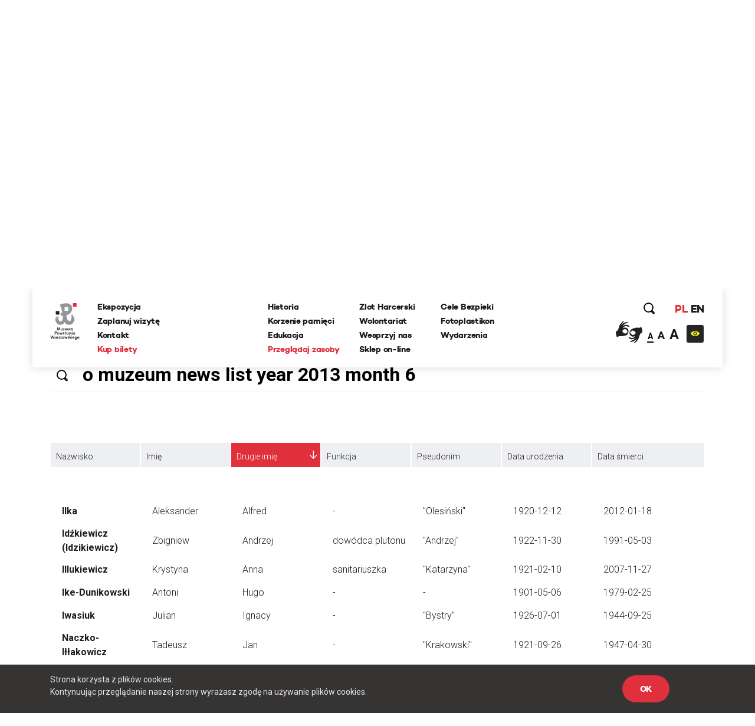

--- FILE ---
content_type: text/html; charset=UTF-8
request_url: https://www.1944.pl/powstancze-biogramy,ord,drugie-imie,0,litera,i.html/szukaj/o%20muzeum%20news%20list%20year%202013%20month%206
body_size: 29268
content:
<!DOCTYPE html>
<html lang="pl">
<head>
    
    <meta http-equiv="Content-Type" content="text/html; charset=UTF-8" >
<meta name="robots" content="index, follow" >
<meta name="viewport" content="width=device-width, initial-scale=1.0, shrink-to-fit=no" >
<meta http-equiv="X-UA-Compatible" content="IE=edge" >
<meta name="googlebot" content="noodp" >
<meta name="robots" content="index, follow" >
<meta name="keywords" content="Powstanie Warszawskie, 1944, Muzeum, MPW, Muzeum Powstania Warszawskiego, Warsaw Uprising Museum" >
<meta name="og:latitude" content="52.232835" >
<meta name="og:longitude" content="20.98091" >
<meta name="og:street-address" content="Grzybowska 79" >
<meta name="og:locality" content="Warszawa" >
<meta name="og:region" content="Mazowieckie" >
<meta name="og:postal-code" content="00-844" >
<meta name="og:country-name" content="Polska" >
<meta name="og:title" content="Powstańcze Biogramy" >
<meta name="og:image" content="https://www.1944.pl/i/ahm.jpg" >
<meta name="description" content="Powstańcze Biogramy to rodzaj internetowej encyklopedii poświęconej Powstańcom Warszawskim, którą każdy może współredagować. W tym miejscu możesz r..." >
    <link rel="shortcut icon" href="//www.1944.pl/favicon.ico"/>
    <meta name="viewport" content="width=device-width, user-scalable=0">
    <meta http-equiv="X-UA-Compatible" content="IE=edge">
    <title>Powstańcze Biogramy</title>

    <link href="https://fonts.googleapis.com/css?family=Poppins:700|Roboto:300,400,700&amp;subset=latin-ext" rel="stylesheet">

    <link href="//www.1944.pl/css_min/8b7ad13ef1a95e5bcc8c85e14a9ef547.min.css" media="all" rel="stylesheet" type="text/css" >
    
    <script type="text/javascript">var i18n = {'826697ef8991d4b1390ab3f04005775c': 'Strona której szukasz nie istnieje','019da2b3da0c11373eb89b6efc567d80': 'Wewnętrzny błąd aplikacji','ee675187d2b62f8600055f8210e66366': 'Szukana strona nie została znaleziona','df1555fe48479f594280a2e03f9a8186': 'E-mail:','3929bebe8215925cddc8e7cf58fd6901': 'Treść:','aeba5b89f8ef9eb1e44f6ae6ec7385e9': 'Wyślij','632ef88ef1499da448a41c8748fc37f1': 'udostępnij','4210b4bc79160602e6a2be247c546d06': 'zobacz także','3b537b203371254aa2ffad9c5140fcba': 'Dowiedz się więcej','442f50514909e88500693869ca9fd97c': 'Batalion Kliński','c02bc424d44c27726f6a3372d13760ae': 'Szukaj','97d20c30c1ae8d678b70703b7d7d8d2c': 'Formacja','b04ea6653ce555f2fcb719daf3167ff2': 'Dzielnica','e21faeedca777dbe00f7a227076749d0': 'Czytaj więcej','b778bfcb6475431a8645aba171709763': 'Pseudonim','978ba597ff81007fa1448548c87c80ef': 'Data urodzin','a7198ff78e22535f8d33a35d57ffaf2b': 'Data śmierci','b1a8006ca24759996728af7edffda813': 'Stopień','4a63360301145887b2c44eb27cf13b7e': 'więcej','7f2d962f5b49bbf16b9553a602352378': 'Powrót','2e11cb9cb07d5739c7253ce348d56a77': 'Przeglądaj zasoby','ebf4cced5e75f57a6a86f0596561fea8': 'archiwum historii mówionej','35899082e51edf667f14477ac000cbba': 'Poznaj relacje świadków historii','a7c799b9925d0cbb8e13d150ad0cbd46': 'powstańcze biogramy','d501e460acb3910870b088f9c6ff42c8': 'encyklopedia powstania','0218fa407b03731b3cdbc6d6d257376c': 'fototeka','23d92bbdbca23382f6307036541bc6c5': 'odwiedź nas','441171dcf6b47a322136428a7f505863': '...szukaj w serwisie','8ba2660da233b02dd5763004fae918d8': 'Poprzednia','dcd3fb5a16b7d1dfb31c2ac451022722': 'Nastepna','f038f94846f87079bf630b29797de4c8': 'FOTOTEKA','c2a789a5f438f3fefbd05d705aa18e1f': 'Wydarzenia','f00507f944569cd7f4d1698985b0c060': 'ul. Grzybowska 79','f7427afd2ae03677587b8a8508006d61': '00-844 Warszawa<br>tel.: 22 539 79 05&#x2F;06<br>e-mail: kontakt@1944.pl','36dff28b6aca90d7ee3beaf77b4b9013': 'Zaplanuj trasę','b4373963602836e66c91d2607c0a61f2': 'Zdjęcia','0567953871b1bf589b797d9b178d5a94': 'Do','f37c4446e4a882972cd3a80053dd795f': 'Nazwisko','c096593e91970d053616cedfae579350': 'Nie pamiętam hasła','1e884e3078d9978e216a027ecd57fb34': 'E-mail','202025f4f6b40ab1e3df52dee62b998e': 'Nowy','814e689fe795386b9c5a34ece49bb1c2': 'Edytuj','5cd66b435f3ae5a4f8a2b43835cef2de': 'Twoje imię i nazwisko','c84972f76f31c6d75e63a5da46702815': 'Twój email','75809f581874b96eddd3625d6a8217d4': 'funkcja','2e19b4f8dda889da2f3ce17300e8cdca': 'dodaj zdjęcie/dokument','0da4d4683a76d5b2c23c44f08da9deaa': 'Przeglądaj','7b7d4f2fe708eb8caab9a9df0f96afd0': 'dodaj kolejne pole','47d0311a96330f2b229fa98b3b5a6a6f': 'Wszystko','1aeba101e7321320538ceb242b91f52d': 'Więcej wydarzeń','32d43071c88b6d7b28fa8b16663063c0': 'Wyniki wyszukiwania frazy','27b940ccf1783ba03c1deb31e5cf1448': 'Powrót do kategorii','15bdc0c851255045839dcea65ed69ef8': 'Data wytworzenia','9c0c67555493627383e7efa3da59ddec': 'Opublikował w BIP','1c56af7eccc45894e9aa42866eb17a77': 'Data opublikowania','1d63ea68f688d6ee59524acb1efa3d03': 'Zobacz także','cd5f339b37628e891e67682909ae3c2d': 'Wszystkie','5f246c962f381b6a3b21a0537e32e06e': 'Zobacz biogram','b4db204317a19327d22556c27e516947': 'Wojna i okupacja (1939-1944)','7ca50cd392b90730cfb0157da5349e78': '1 września 1939 roku III Rzesza, atakuje Polskę na lądzie, morzu i w powietrzu. 17 września do ataku przyłącza się Związek Sowiecki. W ten sposób Niemcy i Sowieci realizują zapisy zawartego w sierpniu paktu Ribbentrop-Mołotow. Druga wojna światowa staje się faktem.','601ca37e48c073dd0c07661a979a5d93': 'Copyright 2016®Muzeum Powstania Warszawskiego','1abaf1a353c45cc7f7f78a1adb5e2934': 'Copyright 2016®Warsaw Rising Museum','c67ab71a9be1b9ebe3db25297ceab2b2': 'Godziny Otwarcia','010f0c6ec8bb84efead0512c65150aba': 'Pon., śr., pt.: 08.00-18.00','3689777d1528e9d5735d5ebfa5825211': 'Czw.: 08.00-20.00','0ac453c0d0921fc119f5e70d2afab79f': 'Sob., niedz.: 10.00-18.00','5528f3547c5c810c81af511fd6c185f9': 'Wt.: nieczynne','827b804b1ecbca027335e1f1b3ddc680': 'Adres','57d228e145897f041d4af86b58dc3832': 'Muzeum Powstania Warszawskiego','c55e89e792158fdd7b7e4ee5bd3cce1a': 'Opening Hours','8ca5a77196076fb281c7cf78aa07b966': 'Monday, Wednesday, Friday 08.00 a.m. - 6.00 p.m.,<br>Thursday 08.00 a.m. - 8.00 p.m.,<br>Saturday and Sunday 08.00 a.m. - 6.00 p.m.,<br>Tuesday – closed','698988c2b16a8ee890e4ff5f2c134423': 'Address:','6b9448994bb30f55cb84f83cf12dc067': 'Grzybowska 79','271bc115b7f39d07c51d50b90a2a3055': 'Warsaw 00-844<br>Poland','e2ec1f398692624e2e803bb9234b97c6': 'logowanie','d529b1ddeab6bf50cd1551fedf1d60cb': 'rejestracja','06abbd8acd1229cc99de16b7a0e58332': 'https://www.facebook.com/1944pl','ed2894354e6fef64b3a747a3995b0c49': 'https:&#x2F;&#x2F;twitter.com&#x2F;1944pl','05ee85b7132e9eb95fc945ac195e8410': 'https://www.youtube.com/user/1944pl','29ab27c97c86774e429d00ce32cd76c1': 'Wirtualna baza uczestników Powstania.<br>Pomóż nam ją współtworzyć','4ea7be1b2b04dfd8b90eccfeb0069e36': 'Pamięć poległym','b6157931c2ae1906bcd0d632ab57b2d8': 'Powstanie dzień po dniu','4d5ac39d3015a72ed22cba7b78da84c8': 'Twoja baza wiedzy o Powstaniu Warszawskim','f626ae5dfb769fac9becda56f5ffb9f3': 'Zobacz 10 tysięcy archiwalnych fotografii','1e378def31bd499c626d367cca494b27': 'O Nas','10de16bc75e21c35321423f728b640b8': 'Kampania Wrześniowa Wrześniowa ','1eeb8251e927b32d275a9ed040f5016e': 'Zaplanuj Trasę','b77a29174bfa2c2f5589ffe03136aa3f': 'Sprawdź warunki zwiedzania','96a18fdb0abcb52236fb1dbb2056d804': 'Ceny biletów','15bb6a215f7e928f7265b0a0bc398738': 'normalny - 25 zł','ab87eefb6798b7caf96d5388036cbec4': 'ulgowy - 20 zł','5754c4cab7eb7cb14a757c7ea926b959': 'zwiedzanie grupowe','3389d887e9feb14eb1d01583b32267a7': 'https:&#x2F;&#x2F;bilety.1944.pl&#x2F;','ca82034c72d4f5e92f09f7a3f61b8751': 'Zamów bilet<br>on-line','d8ae43ebbe243719740e7fc37f2aad83': 'Więcej informacji','4fe239aa9e5aa72deb56c365d28b9a8c': 'ekspozycja','8d7e9ad293e928c5e522d667e4673feb': 'Audioprzewodniki','2a575bccdcdf047cd27987b4ac02e030': '\n            autobusy: 102, 105, 109, 159, 178<br />\n            tramwaje: 1, 22, 24, 8<br />\n            II linia metra<br />\n            <br />\n            Wzdłuż muru Muzeum, na pasie jezdni ul. Przyokopowej jest wyznaczonych 5 miejsc parkingowych dla autokarów. Jeśli są one zajęte, kierowca autokaru powinien bezpiecznie wysadzić pasażerów i odjechać. LISTA PARKINGÓW DLA AUTOKARÓW W WARSZAWIE\n        ','eb2bede64f61af542f7c5d37f17ba201': 'Zamknij','51c29b9a481fe13ea656656c44990d27': 'Godziny otwarcia','770427df17f8409716df8491cb2ce9c3': '\n        w poniedziałki, środy i piątki w godz. 10.00-18.00,<br />\n        w soboty i niedziele w godz. 10.00-18.00,<br />\n        w czwartki w godz. 10.00-20.00,<br />\n        we wtorki - nieczynne\n        ','2f6557ebe2c06d8c61ef5865dd9725fd': '\n        <li>normalny – 18 zł od osoby<\/li>\n        <li>ulgowy – 14 zł od osoby<\/li>\n        <li>grupowy – 10 zł od osoby (dotyczy wyłącznie grup z przewodnikiem zarezerwowanych w systemie on-line)<\/li>\n        <li>opłata za przewodnika – 100 zł<\/li>\n        <li>lekcja muzealna – 100 zł<\/li>\n        <li>wypożyczenie audioprzewodnika – 10 zł od osoby<\/li>\n        ','6107cd14ded79610665dab8140a91518': 'Bilet wstępu obejmuje także pokaz filmu „Miasto Ruin” 3D','9c7bee0a57190cbe366919321db0c99e': '\n        osoby niepełnosprawne - do wypożyczenia wózek inwalidzki<br />\n        osoby niesłyszące i osoby niedowidzące <br />\n        możliwość prowadzenia wózków dziecięcych<br />\n        możliwość robienia zdjęć\n        ','60732ccc375966d1d5707da2fe3ecdc3': 'Grupy zorganizowane - informacje','fbade9e36a3f36d3d676c1b808451dd7': 'z','367adbac1f00cb6ae99d502ca6a33c32': 'Kup zdjęcie','2ae4fe220d1b98b87240cf56c6c5d413': 'nr inwentarzowy','1388c57f41decf020889d6420fb525b8': 'data wykonania','e2f49c394075bcd41227afdb339e1062': 'autor zdjecia','38035d3a31e4e5af52bc2cb650227a0f': 'Proszę poprawić zaznaczone pola.','d2a8df3eac905349bbdcd498ad05cf61': 'Twoje propozycje zostały przesłane.','8c8facaf2b921360187385cf7a523d85': 'Twoje pliki zostały wgrane.','bffac2303f91d969160eca43cf9c1e54': 'Nie udało się wgrać plików. Proszę spróbować ponownie później.','00c9ec36ab09613d5a38ffb5675f3b62': 'Twoja wiadomość została wysłana. Dziękujemy!','9991131c38bc5b885f9aeccb8ffbc757': 'ofiary cywilne','ecf0e949fd4c0e0e399f77c0dd6c70a7': 'Baza ofiar cywilnych Powstania Warszawskiego','1562664439bb9bd8260d33359153490a': '&#x2F;artykul&#x2F;zaplanuj-trase,4501.html','5ceaff52fb74d902669d2ee2108ea701': '&#x2F;artykul&#x2F;warunki-zwiedzania,4499.html','39396b0ac0307ed84cf83feb8709a12a': '&#x2F;artykul&#x2F;warunki-zwiedzania,4499.html','118ffdb91c3a61e2e4200e188409293b': '&#x2F;artykul&#x2F;ekspozycja,4500.html','39b4abe1f8fc3045dade8790532750d5': '&#x2F;artykul&#x2F;warunki-zwiedzania,4499.html','ca9bce745c9055e33a04e40102ca454e': 'Cennik','d010e26a8109bcf1d3784d0850a58359': 'Zobacz zdjęcia','d9428b9eafc3d5a418ad3c3ae9db04bb': 'Nie znaleziono szukanej osoby.','b79a804e84add3f82f13c6280670985b': 'Miejsce urodzenia','e365c46f4e8b4ba49e03a18ba2d7df5f': 'Imiona rodziców','527d504fb8349cf01201acf202ddf603': 'Nazwisko panieńskie','d40c862b63f6b2b561684e2324b04cd9': 'Nazwisko rodowe matki (z domu)','f554322da2fb98c1d3662768cb231e6a': 'Adres / ostatnie miejsce zamieszkania','bac5d69663359774f789c0577945fdf6': 'Wykształcenie, zawód, miejsce pracy, nauki','37d21e4770c5491d4fe63b67ca32532c': 'Miejsce śmierci','8e74dc422914b99a4938d41e47ef70ee': 'Miejsce pochowania','42040d940a96160b43d05a5bfa782518': 'Źródło','a42408b79d3674da71b0fce1f5ceb517': 'Zaproponuj nowy życiorys','6e576ab7e97b81f9ba968549da7d8a5a': 'Data urodzenia','cf23010213a5f510d6f2b9cdebbc0249': 'nazwisko rodowe matki (z domu)','52419d6046b3285102f531c639e642d9': 'adres / ostatnie miejsce zamieszkania','fe0e4ba1f5e5bbd1c1fd0860e1ee3e36': 'wyślij','03b8c6e3b8645e495ea357d8a6086162': 'Logowanie','8bcfbd5b59399686b34789fdd58f89e8': 'http://muzeum1944.home.pl/sklepik_mpw/shoper5/','bb38499865f51d76cbdac893d965518e': 'Sklep','1de6012c5074154ac724ec5d7ff125eb': 'Wystąpił błąd przy zapisie.','7c1b238c3924ad73b4edfbe1022c798c': 'Zgłoszenie zostało zapisane.','d8198cd3684e30a2bba9b0a4f3cc599a': 'Ten formularz został już wcześniej wysłany i dane znajdują się w bazie serwisu.','a186e7ee5478e3ea1318ca8d43c0bca1': 'Zgłoszenie zostało wysłane.','5c8f25c42b4be57e3a0dfdc8f174513e': 'Archiwum Historii Mówionej','fb560a1256d46db549665d19d87e97b5': 'Pseudonim:','740352180fa027c4fb8fe1e5f302eb63': 'Stopień:','119bd9213b5bc8588cd1601ec5cbf473': 'Formacja:','61b25215fd71379b9e8fbd92a90e2a1b': 'Dzielnica:','d5bfdd6746ff1a364399acb6e6526b7a': 'Imię','19e5a570ad2f7c852d36f2964b310cfc': 'Funkcja:','f943ddcfde91a3c2a13b122eaf67bc9c': 'Dodaj zdjęcie/dokument','9aff29c4cde99b58b90fc03bd672a1d1': 'Fototeka','d2bcc7a2f7265652ac154ddefd8e5bce': 'Encyklopedia powstania','ba3fec1cf238ff5c96aed1f969ecc4e1': 'Zarejestruj się','4a323a5e187c2ce609d9c2b6d2df0196': 'Rejestracja','1fdd4ec3c2186f4876020188c2f386a6': 'Miejsce','f6068daa29dbb05a7ead1e3b5a48bbee': 'Data','084a506c74357da6a8cc3c9c4acb031b': 'Twój e-mail','0975cf6baccb3862c31522c2b5b8fabc': 'Telefon','d3bbedbe63f0989344eb0303fcb931b5': '(nieobowiązkowe)','26513eee908660a1c01f6654db41a93d': 'Dodatkowe uwagi','b18759e14222b7c18a4cf582111e2dde': 'Adres email','be266956e359bf29c824e9b0386b70b0': 'Hasło','a61d196e6576a0a91ac6aab9034d5535': 'Zaloguj się','6088757e908e8a43426cba29fa1669dc': 'Wyszukiwania zaawansowane','f45d01628ecac71973c1337e1ffbd0f7': 'Strona korzysta z plików cookies.<br> Kontynuując przeglądanie naszej strony wyrażasz zgodę na używanie plików cookies.','e0aa021e21dddbd6d8cecec71e9cf564': 'OK','9f5e913a123f2e06fe399a49a249790d': 'https://bilety.1944.pl/','c4b5f68daeec36a2123e373f1b98c6d9': 'Kup bilety on-line','d0033788e612a4e0646c261eba804fb6': 'Polski','78463a384a5aa4fad5fa73e2f506ecfc': 'English','23485de4a567d285a5d31870d7575506': 'Moje zamówienia','ffdb3358f5268669325835ba27c9d504': 'Moje dane','0a6641439b64089d01930efd3592ad05': 'Wyloguj się','6016a2b341113bf496b719905398ecd2': 'Copyright','9d43fd54060375d798b773bfb1f96766': 'Udostępnij','ba45557029cff1f722e7e8c493f4f39c': 'Zaloguj','294bd3afa57cb055e55d86ac0ff0c740': 'Podaj swoje imię','6fd5dd3b8fad4f0505406603b21e38e1': 'Podaj swoje nazwisko','79f061725d6a76d4e58500746e8a2b71': 'Adres e-mail','f24844ee55714ed2e2af525d08e51383': 'Powtórz hasło','4ec3f61720c318c4ebe9d3b06c0b368e': 'Typ użytkownika','45e750a03193ed47bac6f95de06c9bd1': 'Nazwa firmy','541d6813ec7f8074096ea8794eae20ee': 'NIP firmy','12207b8ec1a1b55d3b4e37b22f65ef4e': 'Ulica','7c7ea8a04ea5a576f27c0742a344d3f7': 'Numer domu','cabae9c595cca21e69cab982c852e06a': 'Numer mieszkania','4f4e297d754b67e7a104f58b2bcdb850': 'Miasto','3f13587bff86fff2fce52173436902b3': 'Kod pocztowy','8772f25e31383d8adaf67912fcce6c8b': 'Zarejestruj','27afef4a6578ef24c0a88d0243a57f19': 'Godziny <br/>otwarcia','4a8255a1f799e03c1856fbeeaff286a1': 'Dziś:','2126d661699b54a0b0a069e5933d3feb': '/wydarzenia.html','fddc3e3ca31f62459e431630dbbe6ad9': 'Najbliższe wydarzenia','2fe2a37cebd6f0b63f0b9a25d48f4ad2': 'Ceny <br/>biletów','c41ea1faea3feb6d5ddc1b4f010cd48b': 'normalny:','42546d9a9ca0dab8b557d9c5f9e5551b': '35 zł ','3f881b7177cede4486f7c9065931db94': 'ulgowy:','155531ced6acab297edbf0c81908bca7': '30 zł','35ccf38230f5025c2a50d4d76af15504': 'z Kartą Dużej Rodziny:','f0db416e88475516d645bbca98d51bcc': '10 zł &#x2F; osoba','0fc08df01bce2407f358990173a6e804': 'KDR','81fa3764c621f84a694ff15d83b90660': '','f8a5d85044f1f0e031028f0b3f1d76e7': '','cf81a0d37a4ac54fb1d450a8dc8c5ebd': '','1426bc24fc6c6ba734e68161e6647c0e': '/artykul/warunki-zwiedzania,4499.html','47df043d0ef7396e6ab65ed6c748007b': 'Warunki zwiedzania','ec488c88bb720aa6cebc30ece05141fa': 'Warunki <br/>zwiedzania','804fb0f8e9f7dd09571fbfa0c51b086a': 'Podstawowe informacje dotyczące zwiedzania ekspozycji Muzeum Powstania Warszawskiego','d8aec6796be3c84e5c49dde829373aae': 'Warunki zwiedzania','16b436340de48762169f1a9a641f9267': 'Adres <br/>muzeum','48bf907c6febc98e160971a2ec17c327': 'ul. Grzybowska 79<br>00-844 Warszawa','a85eb64da586538a0ac8dc14cf860751': 'https:&#x2F;&#x2F;www.google.com&#x2F;maps&#x2F;place&#x2F;Muzeum+Powstania+Warszawskiego&#x2F;@52.2323273,20.9789653,17z&#x2F;data=!3m1!4b1!4m5!3m4!1s0x471ecc8339f5a289:0xa98636b63a62c625!8m2!3d52.232324!4d20.981154?hl=pl-PL','3fab1dc60fe92d98ccddbc5640771c2c': 'Zobacz na mapie','0ae84c45feba8b1dc3a446ed4e107c86': 'Jak złożyć zamówienie - krok po kroku','417e65e79783de093ed2ed82083261cf': 'Jeżeli korzystasz z Fototeki po raz pierwszy – zarejestruj się.','1de5be2841a8f5f446e00af6cf53ab8b': 'Jeżeli masz już konto, zaloguj się.','5d107445206277c21369ecc30f5c4ed5': 'Dodaj wybrane zdjęcia do koszyka zamówień (uwaga, dane są przechowywane tylko podczas bieżącej sesji, wylogowanie spowoduje wyczyszczenie całej listy zamówień).','998485b1b02bfab8ef7f21d4e3035512': 'Jeżeli zamawiasz zdjęcia do publikacji, zawsze zamawiaj zdjęcia z ‘prawem do jednorazowej publikacji’, niezależnie od formy rozliczenia.','ea5bac1514a7f44269e3bd4b7933a0ad': 'Po dokonaniu wyboru, naciśnij przycisk ‘złóż zamówienie’ i uzupełnij w oświadczeniu informacje, dotyczące formy i celu wykorzystania zdjęć (np. lekcja historii w szkole…, praca magisterska pod tytułem… na uczelni…, tytuł publikacji, autor, wydawca, data wydania, itp.).','f0d2a43f8b7d09ed6508ea1092eaae22': 'Jeżeli chcesz otrzymać fakturę, zaznacz ‘Chcę otrzymać fakturę’. Tutaj możesz podać dane do faktury.','cfe7ec0ed701850bd63356870a1d32db': 'Na podany przy rejestracji adres e-mail otrzymasz automatycznie wygenerowaną fakturę pro forma. Zamówienie zostanie zrealizowane po jej opłaceniu.','7481f071f0bdf6058fc1272902c45c3f': 'Cennik fototeki Muzeum Powstania Warszawskiego:','18e0c99f4b44ddbe1d827f2aca91ad15': 'Bez praw do publikacji (prywatnie, prezentacje szkolne i naukowe – do 20 sztuk): 0 zł','9fdc36dd8e4f9520ef21e3fc763294ff': 'Prawo do jednorazowej publikacji dla wydawnictw niekomercyjnych: 50 zł','af90b8677e31c264d7115af603eb7f45': 'jednorazowa publikacja komercyjna 30 zł','b2089953d4c2fc86529ac932ec68cddc': 'publikacja na stronie internetowej 5 zł','aeb9ce91926dca56258b1803e4fa61fd': 'publikacja w nagraniu wizyjnym 30 zł','d049ba9a8ff6e22ba91bd0a36c5c10c0': 'zakupione pliki przekazywane są w rozdzielczości 300 dpi w formatach:','5e1cc29ca080a8c5a8be7669c9293bd2': 'bez praw do publikacji plik JPG,','17530ad6aced07145d40c965fcc94fbf': 'z prawem do publikacji plik TIFF','e2dc736995c0c26555bd29699ba7372d': 'Udostępnij poprzez e-mail.','695e9b2f64ac551bdf7e26b8aedf14f1': 'Od:','e122bd2b56cecc455730a7f42a7093cd': 'Do:','cfc8e6ba68ad245a169dc0c51d1a33a7': 'Temat:','672410b09d1475d148d4071a4d424a60': 'Treść wiadomości:','327901a406600dcd9ec58eba06e8ec8c': 'Anuluj','57abf0c2ac07ce345fd586d30562499c': '%FILES_DOMAIN%/TranslationFiles/e/3/1/e312fea25522c08c1b9ec5d20f535c535e33eb3c189ae.jpg','c0f8fa1d171aba81f21372b80d2aef91': 'Posiadasz jakiekolwiek dane lub materiały o mieszkańcach stolicy, którzy zginęli lub zaginęli w trakcie Powstania Warszawskiego? Chcesz poprawić biogram lub dodać nowe informacje o ofiarach cywilnych? Zaproponuj zmiany w formularzu. Wszystkie uwagi będą weryfikowanie przez grono historyków Muzeum Powstania Warszawskiego i po weryfikacji uzupełniane w bazie.','935002cadb48f567ad93ac4fe33462f1': 'Pomóż uzupełnić bazę biogramów','76f71e72804671d6e2aebbd34890d7d4': 'Pomóż uzupełnić bazę ofiar cywilnych','28a659c5e75679f1e8790dc2887261d9': 'Zaproponuj nowy biogram','83d04d00908a24f45cc8dbf4f54bae58': 'Nasz newsletter','dff08aaac907a93b82eaff31d96e7413': '','2abb7296e9b99053dae1d92c812e3886': '/artykul/polityka-prywatnosci,4709.html','65e0db601d945b99c1e2cb71a5149742': 'Polityka prywatności','354361c0dcc427ed40d51391999c7954': 'Zapisz się','76457f5123314db9f204032e361ea035': 'Data wywiadu:','71c90d87fd973d90e7084d7cb810fecb': 'Zasoby muzeum','0109f88c9339bd6562f49ba2751101b4': 'Regulamin.pdf','e390d88e426703ffde25db58bddd05a6': 'Cennik zdjęć','c58126d346cf302364b5fa51f7284cc4': 'Jak zamawiać zdjęcia','b0f0b0e4034dd8ec7339176da0f16462': 'Zamów zdjęcie','d29b898418e65dbe942a919a8683d8ba': 'Kolekcja:','6fab16077c24042a947f833395518427': 'Kategoria:','6780c57b50f5eb93e0fba17470e8135d': 'Nr inwentarzowy:','4eb43e27b02afd485676da9698064357': 'Data wykonania:','71f98e49bae18ed67dce1b5bfc62efad': 'Autor zdjęcia:','a8bf5401d7645b795adb31392513f53c': 'Źródło:','6f5e807da27f6769cbb0a59c89224ca2': 'Bez praw do publikacji (prywatnie, prezentacje szkolne i naukowe – do 20 sztuk):','2bfccf29359d9c96579b57ba55d12299': '0 zł','2bba7cac140e95c1659f9f02c11ee40b': 'Prawo do jednorazowej publikacji dla wydawnictw niekomercyjnych:','ece2aaab9a0d5a86de035013774b21ae': '50 zł','3848e19233237c2a732a84559f6bdb54': 'Prawo do jednorazowej publikacji dla wydawnictw komercyjnych:','0b37e2c13f45a7bc8947a269706cbee5': '<br>','e467ceef4a3834309848516231a5582c': 'Jednorazowa publikacja na okładce:','69dc478e8ab14129e0bd69e4da0460d3': '207 zł','c8e1921ce67c3eafc23be498118af06f': '','6570797e1f75a3f0ee737850f254ba47': 'Zakupione pliki przekazywane są w rozdzielczości 300 dpi w formatach:','1e7b55a3d589617a58f5b734ef48ff2b': 'JPG i TIFF','11c5fdeae94397c6aac5c42a48e0420c': 'Jeżeli korzystasz z fototeki po raz pierwszy -','9409fbdf745479c52a5f9fbf31037329': 'Jeżeli masz już konto,','c9bc54f50ada74b59bfdb7eba5f2df89': '<strong>Dodaj wybrane zdjęcia do koszyka zamówień <\/strong>(uwaga, dane są przechowywane tylko podczas bieżącej sesji, wylogowanie spowoduje wyczyszczenie całej listy zamówień).','ee88fa4ca3d4c1ed81f4a35a8d5616a7': '<strong>Po dokonaniu wyboru, naciśnij przycisk ‘złóż zamówienie’ <\/strong>i uzupełnij w oświadczeniu informacje, dotyczące formy i celu wykorzystania zdjęć (np. lekcja historii w szkole…, praca magisterska pod tytułem… na uczelni…, tytuł publikacji, autor, wydawca, data wydania, itp.).','0fb54d3ddb02b6da0fff276d4cccc395': '<strong>Na podany przy rejestracji adres e-mail otrzymasz automatycznie <\/strong>wygenerowaną fakturę pro forma. Zamówienie zostanie zrealizowane po jej opłaceniu.','4a06786621d66941c1e5e677586c1ae4': 'Regulamin fototeka','0f094f28ee138512d3e100d20884e39d': 'Zapoznaj się z treścią regulaminu','517b365a4a2f2676f30c3c6512f869c4': 'Ofiary cywilne','849c9b1dab091fb7dac56798a79139c5': 'Data złożenia','ad995585f570c0f95774feab224c02f0': 'Wartość','ec53a8c4f07baed5d8825072c89799be': 'Status','1a0d746e5791cf2454ecb0affb91c508': 'Dokumenty','3fdb18e1725c61adf9d1c319e5d4b9e2': 'proforma','78dfb03b434869ccac6640cbd05b6cf4': 'Oświadczenie','89d1294afbefc62734ac87a99f917fc3': 'Oświadczam, że otrzymane od Muzeum Powstania Warszawskiego materiały w postaci fotografii o numerach inwentarzowych:','946a3a8ab89676a887bf78607097368d': 'Będą wykorzystane w celu:','ce83ea5c186dadad89a5efa8bb79cc21': 'Zobowiązuję się do zachowania nienaruszalności integralności utworu oraz ochrony wizerunku postaci ukazanych na zdjęciach.','994a3af5db7fc997a068da61c2c01d80': 'Koszyk','196d7ad042f43165fa35fe712ee1fa3d': 'Nr PESEL','2c90335f69fe6efdfef0b77047ac80ec': 'Miniatura','4726abdac7c951ca29b77f95793117d4': 'Nr inwentarzowy','0409f2332327158e65e360a09dff8de5': 'Opcje sprzedaży','5b3f08fc1cc930bb28659a611afd0df7': 'Cena  ','75276d41d0c16e4a8db84fc0be415bdc': 'Firma / Instytucja','53396e0750b11ce55049438b14302fb8': 'Osoba prywatna','e93f1739f2945ab197e0b2555eecc924': 'Nr domu','edb8fd8d1b15bb85979b00450ec4a170': 'Nr mieszkania','31ab24b3be4b720bc47777f21ab1ffc9': 'Imię i nazwisko','e8e186e4eac85577fbafb65db1ce06f4': 'Numer telefonu powinien składać się z przynajmniej %min% cyfr','5c4d6e0c263e52e417a82397d56dcd77': 'wpisz wyszukiwaną frazę','0093ff0e738227285731e509a1adfd00': 'W całym serwisie','45434dd2a8271aac18ea4fd4b2fe508a': 'W wybranych działach','f37406204dff72e16667d8140f119113': 'Dodane w ciągu ostatnich','a12fc0172e8fb97c3fe98d9ac6fc0ec2': 'Jak planujesz wykorzystać zdjecie?','95649edbb8eacf87518919ade89786e4': 'Dodaj do koszyka','95572f6c7273571e8ea3f61f59a5c7f8': 'To pole nie może być puste','5cb7cdf1f5c36f73324b37bb7963ca11': 'Minimalna liczba znaków dla tego pola wynosi \' + minLength));\n                            valid = false;\n                            fieldIsValid = false;\n                        }\n                    }\n\n                    if (fieldIsValid && !($this.val().length == 0 && $.inArray(\'not_empty\', validateOptionsArr) === -1) && maxLengthOptionRegex.test(validateOptionsArr[i])) {\n                        matches = validateOptionsArr[i].match(maxLengthOptionRegex);\n                        var maxLength = matches[1];\n\n                        if ($this.val().length > maxLength) {\n                            qf.forms.showErrorMessage(frm, $this.attr(\'name','6551c94017638d2455bbe67d1b016a95': 'Maksymalna liczba znaków dla tego pola wynosi \' + maxLength));\n                            valid = false;\n                            fieldIsValid = false;\n                        }\n                    }\n\n                    if (fieldIsValid && valueEqualToOptionRegex.test(validateOptionsArr[i])) {\n                        matches = validateOptionsArr[i].match(valueEqualToOptionRegex);\n                        var fieldToCompareName = matches[1],\n                            fieldToCompare = frm.find(\'input[name=\"\' + fieldToCompareName + \'\"], textarea[name=\"\' + fieldToCompareName + \'\"], select[name=\"\' + fieldToCompareName + \'\"]','b2b66821d39f2a32b1ff63d216ef336b': 'Wartość tego pola jest różna od wartości dla pola','b26febf11b84c1433c342fab2863c04f': 'To pole musi mieć wartość liczbową','dd511baf1682b1d0c19ad248ad5d0f34': 'Wprowadzony tekst nie jest poprawną datą','f2209696618fe3c5a8d98168cbe291a3': 'Należy wprowadzić przyszłą datę','ad94a84f43cf7d0d4fa0bd4b2b444f7d': 'Należy wprowadzić datę z przeszłości','3f3ec40af50f63f57ca912d51a98b6ac': 'Należy wprowadzić datę z przeszłości lub dzisiejszą','c19472373e0eb33dc4abd275f7dc8737': 'Wprowadzony adres E-mail jest niepoprawny','582248a2d45691b0462399ee58d6cd65': 'Wprowadzony numer telefonu jest niepoprawny','acaaacf0ec62dbd33a4f9e82959774e2': 'Wystąpił błąd. Spróbuj ponownie później.','0db441a8dab741c1b7f12a0e28992bcc': 'Zdjęcie zostało dodane do koszyka','336c3fe9e7e22dece1d299758d9b13c7': 'Na Twój adres mailowy podany podczas rejestracji wysłaliśmy wiadomość z linkiem do zmiany hasła','977fce273d9327c0960d9da98251065c': 'Twoje hasło zostało zmienione. Zaloguj się','b8779bf652be7bcdb3e2011ba8aeffb1': 'Wystąpił błąd. Spróbuj ponownie później','136849c3b92774948d9f183a4a03c2b1': 'Twoja rejestracja została przesłana.','632fff5386d7b70bb89fe4ed3ebb8bac': 'Zamówienie zostało złożone.','51c6dbfaffe646030022875a11ce7733': 'Dane zostały zapisane.','c2554f1eef6ef227c895faa409852e49': 'Nr','cec2d9778c773b97876207326c0619b3': 'od najstarszych','7ccdb53680027b1819b12aeba557cedf': 'od najnowszych','0c43922c2fd0b2886820ce8d59d0a425': 'A-Z','b45a57134da0f07ba49d5b99713855fa': 'Z-A','eb2b53d2eb175bb7fea093efc0902d25': 'Podstawowy','ea8e6b3926188903f610130870f47d7e': 'Okresowy','336d5ebc5436534e61d16e63ddfca327': '-','2117322584447a811fefe2832d7dbf97': 'Nazwa','c16feb6af8a0c3fd3d7f09af854eb374': 'Tytuł','d114fc15421e90a13b316820add9f77d': 'alfabetycznie A-Z','c4c11dce8f86f5a1d4fca0cbab80221a': 'alfabetycznie Z-A','da94ef5911683fc65b9cb2a6167a1eeb': 'Język','e98e2e1c2c451bf10d1bbd5eeb447052': 'Adres url','34f9f758d73d0b218ddd6383a3e0bc14': 'Serwis','0e313162371c87a66ad343587f3b9329': 'Kategoria','95e3b3ee363f642245acc397239d0c60': 'Obraz','cc4e831ea17d7c9bec556b577874548a': 'Pozycja','efc24471d1f426643a036185de7143c0': 'od najmniejszej','0714808a0f17ea83cbf044225bf767fa': 'od największej','e7d4315c1a31c42b68b5c069c560fea7': 'od A do Z','a4d5ebd657354bb4ba220ab06094e1a0': 'od Z do A','47ef7d5c8010f4468ddf68b5c4717203': 'Data rozpoczęcia','415d01607bfb64fa0b7efaf0fe064e86': '0-9','52fc302a3649fd83b7150d26d057dad6': '9-0','45f23d4d9a6cb75666d6fde3f2e119bd': 'od najmłodszych','cc1f9f2077388f8c636de9d046d4a565': 'od wcześniejszych','57bd381b9fa426bc5b10517b8b11f9cf': 'od późniejszych','f303b41349e249a4befa4528eee57f6f': 'Zawód','8ebf76c0b68f902b4a2eb4c717b9e2cb': 'Opublikowany','9b39bb4dc243db18c9ea070560f0edcf': 'Nieopublikowany','4efd8d9d9e3f635686f85a157087eeeb': 'Data zgłoszenia','475f66cdc7d526d0a03aff42a26f20fa': 'Adres','a78c097e3aaed739f2aff6412b522eda': 'Wiek','4e8d658a91637ca8d99a192e1a1db741': 'Wykształcenie','40f3c14a596c6859be5e59b97f88b56c': 'Uzasadnienie','ce8ae9da5b7cd6c3df2929543a9af92d': 'Email','24f7b6a9c111d95e18f0123e3add358d': 'Relacja z kandydatem / kandydatką','f6c5dc9e87737f27cbffe323def199af': 'Tak','b1af96d18e834d2f816197dd7bf6eaad': 'Nie','faa16d5be8556b05b40d9dcedd5a646b': 'Wydarzenie','bb44c1e356d7e67c50f1770d0acfdc48': 'Uwagi','05b384b0f503384e8ff0e4ac3ec81388': 'Zdjęcie','c481b00a606907fd59b4d46623b8d99d': 'Autor','9cc04bb748099542a56cfbd512a1805c': 'Klasa','5753427a4527c7ec8780fd2d6657d74c': 'Aktywny','d1c0419824dea874935502cf6d7c946f': 'Kod','6671b6520e6917350a167198c3541fdf': 'Biuletyn Informacji Publicznej Muzeum Powstania Warszawskiego','9eacc8ba98384c007686a360b675a192': 'Szukaj w BIP','050cf3bf6f7f4453246cae54acd2561a': 'Podmiot udostepniający','0a9891f6c8f17e54783a480fdc25199e': 'Wytworzył','c224f0faeea07909324bc24a0261094a': 'Zmodyfikował','1584bec629982c05f9c31a23e6fd3df0': 'Data ostatniej aktualizacji','eb1af3e3fc1d9daaef978e61580a904b': 'Liczba wyświetleń','455e312ea44e0501c004401930cce315': 'Podaj email i dołącz do newslettera','bbf9df483b4ce86a5042836129a76336': 'Plik jest zbyt duży. Maksymalny rozmiar pliku to @maxSize.','4b058a465fd14603e29ac9e0a2432802': 'Bez praw do publikacji (prywatnie, prezentacje szkolne i naukowe – do 20 sztuk): 0 zł','efc9b8b8c53c7830e9c78c1b47ee25ab': 'Prawo do jednorazowej publikacji dla wydawnictw niekomercyjnych: 50 zł','73b89f5df99606dc35f414b9da456f1d': 'Prawo do jednorazowej publikacji dla wydawnictw komercyjnych: 100 zł','5ebb7119c3e504e38d21c2213a8be8a1': 'Jednorazowa publikacja na okładce: 207 zł','2f2caf14c68345b4b3d27b8e73c5765b': 'Zakupione pliki przekazywane są w rozdzielczości 300 dpi w formatach: JPG and TIFF','815f8c276bce8ba9f7aea202ec2b2ef7': '','ab3fa6ab852cacef3454e83ea756b082': '','b1ef1231ff1abd2ef3fdc2e125b2969c': 'https://f.1944.pl/TranslationFiles/e/3/1/e312fea25522c08c1b9ec5d20f535c535e33eb3c189ae.jpg','1e1ddd1d22ed4304f5001f3d86c7922c': 'Posiadasz jakiekolwiek dane lub materiały o mieszkańcach stolicy, którzy zginęli lub zaginęli w trakcie Powstania Warszawskiego? Chcesz poprawić biogram lub dodać nowe informacje o ofiarach cywilnych? Zaproponuj zmiany w formularzu. Wszystkie uwagi będą weryfikowanie przez grono historyków Muzeum Powstania Warszawskiego i po weryfikacji uzupełniane w bazie','69e641e3d80a1b951e9d3a28679e5836': 'Posiadasz informacje o grobie Powstańca Warszawskiego? Zgłoś nowy wpis do Bazy grobów Powstańców Warszawskich. Wiesz, że w naszej bazie są nieścisłości lub masz dodatkowe informacje? Zaproponuj zmiany w poszczególnym wpisie. Wszystkie uwagi będą weryfikowanie przez grono historyków Muzeum Powstania Warszawskiego i po weryfikacji uzupełniane w bazie.<\/br><\/br>\r\n\r\nJeśli chcesz, aby pamięć o przodkach była trwała, weź udział w projekcie Rodzin Powstańców <a href=\"https://www.1944.pl/artykul/korzenie-pamieci-.-ankieta-czlonka-rodzin,5134.html\"><b>„Korzenie Pamięci”<\/b><\/a>. <br><\/br>\r\n\r\nKontakt: <a href=\'mailto:korzeniepamieci@1944.pl\' class=\'main--link -accent\'>korzeniepamieci@1944.pl<\/a> lub <a href=\'tel:+48500099830\' class=\'main--link -accent\'>500 099 830<\/a>','25b5bb6d02ac78732b832e6b233ccbb4': 'Pomóż uzupełnić Bazę grobów Powstańców Warszawskich','34350c97bdafbb3e8719b339f861f9ad': 'Zaproponuj nowy wpis','bcad9fbd1b50cc99ddcd8f656e0e66b2': 'Baza grobów powstańczych','04c730bc8a2de7b1cdfbcd0a47bff99a': 'Edytuj wpis','5b3973abe3bc2fb6bfed6b44ea444fb4': 'Cmentarz','5fd73546d75bb926a7e01b18c638adad': 'Kwatera','de96f088042b100cab952579dd9851f5': 'Położenie grobu','1690f870540ace6ce472b34059adf2ce': 'Aleja / rząd','493440a19ea3561aa9dd12bcc97eb234': 'Rząd','f9faf0b23da9e65c0f4d444b68642692': 'Numer grobu','b753d5a1afbb9d56be6c231b6292ef2a': 'Stan grobu','99f94290b0c5ee64af53249507905cb5': 'Poprzednie miejsce pochówku','aff2e61beb2e03e79e5b825655a79b09': 'Opis','315ce78c95a0e84b7d7f6a7db5eb0842': 'Tel. stacjonarny','c15cb881ff0a774ee0f073a306587823': 'Oddział w Powstaniu Warszawskim','f7bc73a2aab45a2b4031c4e220bc29e3': 'Pseudonim(y)','e707d524749c9a0c9c2e85bcde33a7a0': 'Aplikacja','ffcecb21fad99adae6b8092fe1877eea': 'Adres zamawiającego FV','2be69d2c4f6a31bb2ae7db875035037e': 'NIP','cfca7653cda3180fa76be4e847fd2b4e': 'Wystawy','f426383461707aac14b3648aa121d8cd': 'Czytaj mniej','f81d67bdc914685780d94eb8695a817d': 'To pole powino zawierać przynajmniej %min% znaki','6b5a1da214ade21bc39cd3e67ebede59': 'To pole powinno zawierać maksymalnie %max% znaków','ba4131c82a06bf08d543e59c37c0f08a': 'Inne','c99bb4790362f33d3a434ba72a6fb408': 'Tak, zgadzam się na otrzymywanie od Muzeum Powstania Warszawskiego informacji o realizowanych przez Muzeum działaniach, przekazywanej za pomocą środków komunikacji elektronicznej w celu marketingowym.','421ea6ebf0c866dfb6698959252bac0b': 'To pole może zawierać tylko cyfry','96c8277a1f2fbd20cc01948ae6059ea5': 'Imię i nazwisko zgłaszającego','6db6d5521544fd44b635ef15f3b74b8f': 'E-mail zgłaszającego','0f959c0c6323e7d8cce35bb22bc63133': 'Drugie imię','02a6ee40669084f3d3d25b8bb7110678': 'Treść','ee5312504fe2364e9d2be0fe31dc78e7': 'Sekcja ','f918641df91e458d1fab6e8c60cc39a8': 'Dodaj sekcję','3d134475e2db2f708e796f9badda2be9': 'Załączniki','2f0aa1f1f807b935d15c14b7f36f4a80': 'WYBIERZ OBRAZ','9608a258410d5bfee9680610115bdee6': 'Wybierz zdjęcie...','77b8caba1f53f9ee3c30d364eb9a02ce': 'Zdjęcie ','14cbc293d33ee76a3af53aeeb7b4f2e0': 'Dodaj zdjęcie','9deb101d894a6748bbf2329c5ade1dbe': 'Funkcja','6f5b5e6feec725ccf56e08be34a3818b': 'Wpisz datę w formacie rrrr-mm-dd','95053b04e4dd837f743cdf045f922423': 'Kraj','f4081dfd46e83620921adef1f0753299': 'Telefon kontaktowy','41303a859377af67f291917b8fa1744a': 'Status realizacji','0e1467d014b9c91c5c0efb58012450b5': 'Oczekujący','0138367de0c4ecb780b5e13e5e8a853f': 'W toku','9263c9e36e9c0bcf295667a35bdeddea': 'Zrealizowany','4f5d1cd09b45b4d0114df97cfaad3be9': 'Nazwa szkoły','65bca662cb746547c9ab6dfc89a1ff54': 'Adres szkoły','fcce389ca2867059c2e323a9d84e35a3': 'Telefon szkoły','f62b1000f738d08a4b9df46fc5e8283c': 'Liczba uczniów (max 30 osób)','a118eb955dfada6617f8672979ebff06': 'To pole powino zawierać przynajmniej %min% znak','7cffb954f25b62e6be264da675b85bf0': 'Temat lekcji','e8b798020ff0bf0268f3a65ecc8f89ad': 'Preferowany dzień tygodnia i godzina zajęć','be9bf6726c375ae22205ba9c93762ac2': 'Możliwości sprzętowe *','708961090e20536ab6a8184e614132c1': 'Półrocze','241e0b52e2cdba88e8ba3389ce0f7bd8': 'Zamawiam dwie lekcje równolegle','1d24b7a0e7a32cff973e71b4643920b0': 'Imię i nazwisko/Nazwa zamawiającego FV','4c6936f5db0210e3470902bdf3c64572': 'Uwagi (np. informacja o jakiej porze możemy dzwonić)','8c249edc7ae47a7f1522eef450f99b6f': '- wybierz -','e107b5d867d1c72c9d37f9f4e64b75ac': 'Oświadczam, że zapoznałam/em się i akceptuję postanowienia regulaminu','2145a9f3d70f8c441d44c9624e1f7806': 'Pobierz >','c1233b7e20bbf3699004272f2812a5d8': 'Rozwiń','40411b95974cc608883464730c94b957': 'Zwiń','e2e3b58573943fd4bbbe64819e5d2f29': 'Oświadczam, że zapoznałam/em się z informacją dotyczącą przetwarzania danych osobowych przez administratora.','1b2e65ea46992e3f4127dd1569c3a680': 'Pierwotne miejsce pochówku','1512d1a2614dae4dbbddbb74708cc439': 'Nazwa cmentarza','78715291b3f12dca3636c1a08044c878': '/i/banner_baza_grobow.jpg','dd41f789307f34961c3a40eb24abb0e4': 'Warszawa - Instytucja kultury','0cf76c85e7ab75541016b89e99550f8f': 'Wystąpił błąd. \' + data.message), \'alert alert-error','cb5fd76df07a1dda4819ba407bc41eb9': 'Wybierz','cac7474f1dbedabff2365cfe8a41874d': 'Córka/Syn','6f71296ba6340b3399006b2d78f89c29': 'Wnuczka/Wnuk','be9ca937405603a7e213807e95dc6803': 'Prawnuczka/Prawnuk','42cd9da9f64cc63eac373e1e1712e4e3': 'Miejscowość','2a04bd1a6595726c7514c1501ab16d24': 'Miejsce zamieszkania (nazwa miasta/miejscowości)'};</script>

    

    <style>
        .link--secondary--menu {
            text-transform: none;
        }
    </style>

    <!-- Hotjar Tracking Code for Muzeum PW -->
    <script type="text/javascript">
        (function(h,o,t,j,a,r){
            h.hj=h.hj||function(){
                (h.hj.q=h.hj.q||[]).push(arguments)
            };
            h._hjSettings={
                hjid:5030916,hjsv:6
            };
            a=o.getElementsByTagName('head')[0];
            r=o.createElement('script');r.async=1;
            r.src=t+h._hjSettings.hjid+j+h._hjSettings.hjsv;
            a.appendChild(r);
        })(window,document,'https://static.hotjar.com/c/hotjar-','.js?sv=');
    </script>
</head>

<body >
<script type="text/javascript">var body = document.getElementsByTagName('body')[0];var colorClassName = localStorage.getItem("initColorClassName");var fontClassName = localStorage.getItem("initFontSizeClassName");if (colorClassName != 'yellow-on-black') {body.classList.remove('yellow-on-black');} else {body.classList.add('yellow-on-black');}if (fontClassName) {body.classList.remove('font-medium', 'font-large');body.classList.add(fontClassName);}</script>
<header class="loggedInUserTrigger main--header">
    <div class="container">
        <div class="clearfix d-block d-md-none">
            <a href="https://www.1944.pl" class="logo">
                <img src="https://www.1944.pl/img/logo-min.svg"
                    alt="Muzeum Powstania Warszawskiego" class="main--header--logo mobileLogo" />
            </a>
            <a href="https://www.1944.pl" class="logo">
                <img src="https://www.1944.pl/img/logo-white-min.svg"
                    alt="Muzeum Powstania Warszawskiego" class="main--header--logo mobileLogo--white" />
            </a>
            <button type="button" class="burger--component initBurger">
                <span class="bar"></span>
                <span class="bar"></span>
                <span class="bar"></span>
            </button>
            <div class="lang--mobile">
                <a href="https://www.1944.pl"
                   class="main--link -lang -accent">PL</a>
                <a href="https://www.1944.pl/en"
                   class="main--link -lang">EN</a>
            </div>
            <a href="https://bilety.1944.pl/" class="btn--header">Kup bilety on-line</a>
        </div>

        <div class="mobile--nav burgerTarget">
            <div class="main--menu mainMenu">
                <a href="https://www.1944.pl" class="logo d-none d-md-inline-block">
                    <img src="https://www.1944.pl/img/logo-color.svg"
                        alt="Muzeum Powstania Warszawskiego" class="main--header--logo desktopLogo" />

                    <img src="https://www.1944.pl/img/logo-white.svg"
                        alt="Muzeum Powstania Warszawskiego" class="main--header--logo desktopLogo--white" />



                    <img src="https://www.1944.pl/img/logo-min.svg"
                        alt="Muzeum Powstania Warszawskiego" class="main--header--logo -mobile desktopLogoMin" />
                    <img src="https://www.1944.pl/img/logo-white-min.svg"
                        alt="Muzeum Powstania Warszawskiego"
                        class="main--header--logo -mobile desktopLogoMin--white" />

                </a>
                <nav class="main--header--nav clearfix">
                    <ul class="main--header--list -widespace">
                        <li class="item " data-name="Ekspozycja" data-id="23" data-level="2" id="menu_HEADER1_pl_23"><a target="_self" class="links  main--link " href="/artykul/ekspozycja,4500.html" title="Ekspozycja">Ekspozycja</a></li><li class="item " data-name="Zaplanuj wizytę" data-id="97" data-level="2" id="menu_HEADER1_pl_97"><a target="_self" class="links  main--link " href="/odwiedz-nas.html" title="Zaplanuj wizytę">Zaplanuj wizytę</a></li><li class="item " data-name="Kontakt" data-id="98" data-level="2" id="menu_HEADER1_pl_98"><a target="_self" class="links  main--link " href="/artykul/kontakt,4559.html" title="Kontakt">Kontakt</a></li><li class="item " data-name="Kup bilety" data-id="29" data-level="2" id="menu_HEADER1_pl_29"><a target="_self" class="links  main--link -accent" href="https://bilety.1944.pl/" title="Kup bilety">Kup bilety</a></li>
                    </ul>
                    <ul class="main--header--list">
                        <li class="item " data-name="Historia" data-id="67" data-level="2" id="menu_HEADER2_pl_67"><a target="_self" class="links  main--link " href="/historia.html" title="Historia">Historia</a></li><li class="item " data-name="Korzenie pamięci" data-id="99" data-level="2" id="menu_HEADER2_pl_99"><a target="_self" class="links  main--link " href="/korzeniepamieci.html" title="Korzenie pamięci">Korzenie pamięci</a></li><li class="item " data-name="Edukacja" data-id="109" data-level="2" id="menu_HEADER2_pl_109"><a target="_self" class="links  main--link " href="/artykul/edukacja,5652.html" title="Edukacja">Edukacja</a></li><li class="item " data-name="Przeglądaj zasoby" data-id="100" data-level="2" id="menu_HEADER2_pl_100"><a target="_self" class="links  main--link -accent" href="/zasoby-muzeum.html" title="Przeglądaj zasoby">Przeglądaj zasoby</a></li>
                    </ul>
                    <ul class="main--header--list">
                        <li class="item " data-name="Zlot Harcerski" data-id="108" data-level="2" id="menu_HEADER3_pl_108"><a target="_self" class="links  main--link " href="/zlot-harcerski.html" title="Zlot Harcerski">Zlot Harcerski</a></li><li class="item " data-name="Wolontariat" data-id="79" data-level="2" id="menu_HEADER3_pl_79"><a target="_self" class="links  main--link " href="/artykul/wolontariat-w-muzeum-powstania-warszawskiego,5459.html" title="Wolontariat">Wolontariat</a></li><li class="item " data-name="Wesprzyj nas " data-id="101" data-level="2" id="menu_HEADER3_pl_101"><a target="_self" class="links  main--link " href="/artykul/wesprzyj-nas,4549.html" title="Wesprzyj nas ">Wesprzyj nas </a></li><li class="item " data-name="Sklep on-line" data-id="102" data-level="2" id="menu_HEADER3_pl_102"><a target="_self" class="links  main--link " href="https://sklep.1944.pl/" title="Sklep on-line">Sklep on-line</a></li>
                    </ul>
                    <ul class="main--header--list">
                        <li class="item " data-name="Cele Bezpieki" data-id="62" data-level="2" id="menu_HEADER4_pl_62"><a target="_self" class="links  main--link " href="/celebezpieki.html" title="Cele Bezpieki">Cele Bezpieki</a></li><li class="item " data-name="Fotoplastikon" data-id="63" data-level="2" id="menu_HEADER4_pl_63"><a target="_blank" class="links  main--link " href="https://fotoplastikonwarszawski.pl/" title="Fotoplastikon">Fotoplastikon</a></li><li class="item " data-name="Wydarzenia" data-id="103" data-level="2" id="menu_HEADER4_pl_103"><a target="_self" class="links  main--link " href="/wydarzenia.html" title="Wydarzenia">Wydarzenia</a></li>
                    </ul>
                    <ul class="main--header--list">
                        
                    </ul>
                </nav>

                <div class="main--header--searchbar">
                    <span>
                        <button type="button" class="search--btn initSearchInput">
                            <span class="icon icon-search"></span>
                        </button>

                        <div class="header--select d-none d-md-inline-block">
                            <a href="https://www.1944.pl"
                               class="main--link -lang -accent">PL</a>
                                        <a href="https://www.1944.pl/en"
                                           class="main--link -lang">EN</a>
                        </div>
                        <div class="loggedUser"></div>
                    </span>
                    <div class="switcher">
                        <a href="https://tlumacz.migam.org/warszawa-muzeum-powstania-warszawskiego-grzybowska-79" class="switcher-link" target="_blank" rel="noopener noreferrer">
                            <img src="https://www.1944.pl/img/hands.svg"/>
                        </a>
                        <button data-type=""
                            class="switcher-font switcher-font--default switcher-font--active">A</button>
                        <button data-type="font-medium" class="switcher-font switcher-font--medium">A</button>
                        <button data-type="font-large" class="switcher-font switcher-font--large">A</button>

                        <button data-init="0"
                            class="switcher-item switcher-item--yellow-on-black"><img src="https://www.1944.pl/img/eye.svg"/></button>
                    </div>
                </div>
            </div>

            <div class="search--input clearfix">
                <div class="search--close--wrapper">
                    <button type="button" class="search--close--btn searchClose">
                        <span class="icon icon-close"></span>
                    </button>
                </div>
                <form action="" class="search--form serviceSearch">
                    <input type="text" placeholder="wpisz wyszukiwaną frazę" name="search" class="input">
                    <span class="underline"></span>
                    <button type="button" class="search--btn -submit serviceSearchSubmit d-md-none -mobile">
                        <span class="icon icon-search"></span>
                    </button>
                    <div class="search--wrapper">
                        <div class="header--select -search">
                            <select name="search-select" id="searchSelect"
                                class="select initNiceSelect serviceSearchWhereSelect">
                                <option value="all">W całym serwisie</option>
                                <option value="selected">W wybranych działach</option>
                            </select>
                            <!-- <span class="icon icon-arrow-down -lower"></span> -->
                        </div>
                        <button type="button" class="search--btn -submit serviceSearchSubmit d-none d-md-inline-block">
                            <span class="icon icon-search"></span>
                        </button>
                    </div>
                    <div class="row search--filters serviceSearchFiltersContainer" style="display: none">
                                                    <div class="col-md-3">
                                                                    <div class="checkbox--component">
                                        <input type="checkbox" class="checkbox" id="menu_search_wydarzenia" name="search_in[]"
                                            value="wydarzenia">
                                        <label for="menu_search_wydarzenia" class="label">Wydarzenia</label>
                                    </div>
                                                                    <div class="checkbox--component">
                                        <input type="checkbox" class="checkbox" id="menu_search_aktualnosci" name="search_in[]"
                                            value="aktualnosci">
                                        <label for="menu_search_aktualnosci" class="label">Aktualności</label>
                                    </div>
                                                                    <div class="checkbox--component">
                                        <input type="checkbox" class="checkbox" id="menu_search_fototeka" name="search_in[]"
                                            value="fototeka">
                                        <label for="menu_search_fototeka" class="label">Fototeka</label>
                                    </div>
                                
                            </div>
                                                    <div class="col-md-3">
                                                                    <div class="checkbox--component">
                                        <input type="checkbox" class="checkbox" id="menu_search_archiwum-historii-mowionej" name="search_in[]"
                                            value="archiwum-historii-mowionej">
                                        <label for="menu_search_archiwum-historii-mowionej" class="label">Archiwum Historii Mówionej</label>
                                    </div>
                                                                    <div class="checkbox--component">
                                        <input type="checkbox" class="checkbox" id="menu_search_wirtualny-mur-pamieci" name="search_in[]"
                                            value="wirtualny-mur-pamieci">
                                        <label for="menu_search_wirtualny-mur-pamieci" class="label">Wirtualny Mur Pamięci</label>
                                    </div>
                                                                    <div class="checkbox--component">
                                        <input type="checkbox" class="checkbox" id="menu_search_kartki-z-kalendarza" name="search_in[]"
                                            value="kartki-z-kalendarza">
                                        <label for="menu_search_kartki-z-kalendarza" class="label">Kartki z kalendarza</label>
                                    </div>
                                
                            </div>
                                                    <div class="col-md-3">
                                                                    <div class="checkbox--component">
                                        <input type="checkbox" class="checkbox" id="menu_search_powstancze-biogramy" name="search_in[]"
                                            value="powstancze-biogramy">
                                        <label for="menu_search_powstancze-biogramy" class="label">Powstańcze biogramy</label>
                                    </div>
                                                                    <div class="checkbox--component">
                                        <input type="checkbox" class="checkbox" id="menu_search_encyklopedia-powstania" name="search_in[]"
                                            value="encyklopedia-powstania">
                                        <label for="menu_search_encyklopedia-powstania" class="label">Encyklopedia Powstania</label>
                                    </div>
                                                                    <div class="checkbox--component">
                                        <input type="checkbox" class="checkbox" id="menu_search_ofiary-cywilne" name="search_in[]"
                                            value="ofiary-cywilne">
                                        <label for="menu_search_ofiary-cywilne" class="label">Ofiary Cywilne</label>
                                    </div>
                                
                            </div>
                        
                        <div class="col-md-3">
                            <div class="select--time--filter">
                                <div>Dodane w ciągu ostatnich</div>
                                <select name="selectTimeFilter" id="" class="initNiceSelect serviceSearchDateSelect">
                                                                            <option value="kiedykolwiek">kiedykolwiek</option>
                                                                            <option value="dzis">1 dnia</option>
                                                                            <option value="3-dni-temu">3 dni</option>
                                                                            <option value="1-tydzien-temu">1 tygodnia</option>
                                                                            <option value="2-tygodnie-temu">2 tygodni</option>
                                                                            <option value="1-miesiac-temu">1 miesiąca</option>
                                                                            <option value="2-miesiace-temu">2 miesięcy</option>
                                                                            <option value="6-miesiecy-temu">6 miesięcy</option>
                                                                            <option value="1-rok-temu">1 roku</option>
                                    
                                </select>
                            </div>
                        </div>
                    </div>
                </form>
            </div>
        </div>
    </div>
</header>

<div class="container -lines -spacertop">
    <div class="collection--header">
        <div class="mainheader">
            <div class="row">
                <div class="col-lg-3">
                        <a href="/zasoby-muzeum.html" class="link--component bottomalign -vertically -back -mobilemargin">Zasoby muzeum</a>

                </div>
                <div class="col-lg-6">
                    <div class="_text-center">
                        <h1 class="header--h1 -topalign">Spis powstańczych biogramów</h1>
                    </div>
                </div>
                <div class="col-lg-3">
                    <div class="header--side--note">
                        <h5 class="header--h5 -displayfont">Powstańcze biogramy</h5>
                    </div>
                </div>
            </div>
        </div>
    </div>

    <div class="museumTableContainer">
    <div class="_text-center">
        <div class="character--list--wrapper">
    <ul class="sort--character--list">
        <li class="element">
            <a href="/powstancze-biogramy,ord,drugie-imie,0.html" class="character--link -all">Wszystkie</a>
        </li>
                                                        <li class="element"><a href="/powstancze-biogramy,ord,drugie-imie,0,litera,a.html/szukaj/o muzeum news list year 2013 month 6" class="character--link">A</a></li>
                
            
                    
                                                        <li class="element"><a href="/powstancze-biogramy,ord,drugie-imie,0,litera,b.html/szukaj/o muzeum news list year 2013 month 6" class="character--link">B</a></li>
                
            
                                                        <li class="element"><a href="/powstancze-biogramy,ord,drugie-imie,0,litera,c.html/szukaj/o muzeum news list year 2013 month 6" class="character--link">C</a></li>
                
            
                                                        <li class="element"><a href="/powstancze-biogramy,ord,drugie-imie,0,litera,ć.html/szukaj/o muzeum news list year 2013 month 6" class="character--link">Ć</a></li>
                
            
                                                        <li class="element"><a href="/powstancze-biogramy,ord,drugie-imie,0,litera,d.html/szukaj/o muzeum news list year 2013 month 6" class="character--link">D</a></li>
                
            
                                                        <li class="element"><a href="/powstancze-biogramy,ord,drugie-imie,0,litera,e.html/szukaj/o muzeum news list year 2013 month 6" class="character--link">E</a></li>
                
            
                    
                                                        <li class="element"><a href="/powstancze-biogramy,ord,drugie-imie,0,litera,f.html/szukaj/o muzeum news list year 2013 month 6" class="character--link">F</a></li>
                
            
                                                        <li class="element"><a href="/powstancze-biogramy,ord,drugie-imie,0,litera,g.html/szukaj/o muzeum news list year 2013 month 6" class="character--link">G</a></li>
                
            
                                                        <li class="element"><a href="/powstancze-biogramy,ord,drugie-imie,0,litera,h.html/szukaj/o muzeum news list year 2013 month 6" class="character--link">H</a></li>
                
            
                                                        <li class="element"><span class="nolink">I</span></li>
                
            
                                                        <li class="element"><a href="/powstancze-biogramy,ord,drugie-imie,0,litera,j.html/szukaj/o muzeum news list year 2013 month 6" class="character--link">J</a></li>
                
            
                                                        <li class="element"><a href="/powstancze-biogramy,ord,drugie-imie,0,litera,k.html/szukaj/o muzeum news list year 2013 month 6" class="character--link">K</a></li>
                
            
                                                        <li class="element"><a href="/powstancze-biogramy,ord,drugie-imie,0,litera,l.html/szukaj/o muzeum news list year 2013 month 6" class="character--link">L</a></li>
                
            
                                                        <li class="element"><a href="/powstancze-biogramy,ord,drugie-imie,0,litera,ł.html/szukaj/o muzeum news list year 2013 month 6" class="character--link">Ł</a></li>
                
            
                                                        <li class="element"><a href="/powstancze-biogramy,ord,drugie-imie,0,litera,m.html/szukaj/o muzeum news list year 2013 month 6" class="character--link">M</a></li>
                
            
                                                        <li class="element"><a href="/powstancze-biogramy,ord,drugie-imie,0,litera,n.html/szukaj/o muzeum news list year 2013 month 6" class="character--link">N</a></li>
                
            
                    
                                                        <li class="element"><a href="/powstancze-biogramy,ord,drugie-imie,0,litera,o.html/szukaj/o muzeum news list year 2013 month 6" class="character--link">O</a></li>
                
            
                    
                                                        <li class="element"><a href="/powstancze-biogramy,ord,drugie-imie,0,litera,p.html/szukaj/o muzeum news list year 2013 month 6" class="character--link">P</a></li>
                
            
                                                        <li class="element"><a href="/powstancze-biogramy,ord,drugie-imie,0,litera,q.html/szukaj/o muzeum news list year 2013 month 6" class="character--link">Q</a></li>
                
            
                                                        <li class="element"><a href="/powstancze-biogramy,ord,drugie-imie,0,litera,r.html/szukaj/o muzeum news list year 2013 month 6" class="character--link">R</a></li>
                
            
                                                        <li class="element"><a href="/powstancze-biogramy,ord,drugie-imie,0,litera,s.html/szukaj/o muzeum news list year 2013 month 6" class="character--link">S</a></li>
                
            
                                                        <li class="element"><a href="/powstancze-biogramy,ord,drugie-imie,0,litera,ś.html/szukaj/o muzeum news list year 2013 month 6" class="character--link">Ś</a></li>
                
            
                                                        <li class="element"><a href="/powstancze-biogramy,ord,drugie-imie,0,litera,t.html/szukaj/o muzeum news list year 2013 month 6" class="character--link">T</a></li>
                
            
                                                        <li class="element"><a href="/powstancze-biogramy,ord,drugie-imie,0,litera,u.html/szukaj/o muzeum news list year 2013 month 6" class="character--link">U</a></li>
                
            
                                                        <li class="element"><a href="/powstancze-biogramy,ord,drugie-imie,0,litera,v.html/szukaj/o muzeum news list year 2013 month 6" class="character--link">V</a></li>
                
            
                                                        <li class="element"><a href="/powstancze-biogramy,ord,drugie-imie,0,litera,w.html/szukaj/o muzeum news list year 2013 month 6" class="character--link">W</a></li>
                
            
                                                        <li class="element"><a href="/powstancze-biogramy,ord,drugie-imie,0,litera,x.html/szukaj/o muzeum news list year 2013 month 6" class="character--link">X</a></li>
                
            
                    
                                                        <li class="element"><a href="/powstancze-biogramy,ord,drugie-imie,0,litera,z.html/szukaj/o muzeum news list year 2013 month 6" class="character--link">Z</a></li>
                
            
                                                        <li class="element"><a href="/powstancze-biogramy,ord,drugie-imie,0,litera,ż.html/szukaj/o muzeum news list year 2013 month 6" class="character--link">Ż</a></li>
                
            
                    
                    
                    
        
    </ul>
</div>
<div class="buttons--wrapper--menu _text-center">
            <a href="#" class="character--link -search -accent showMuseumTableSearchTrigger">Szukaj osoby</a>
    
    
            <a href="/powstancze-biogramy/nowy-biogram.html" class="character--link -search">Dodaj osobę</a>
    
</div>
    </div>

            <div class="museum--table--search museumTableSearchContainer -active">
    <form method="get" action="/powstancze-biogramy.html">
        <input type="hidden" name="form" value="basic">
        <div class="search--form -wide">
            <input type="text" name="search" class="input -primary" id="search" placeholder="Szukaj" value="o muzeum news list year 2013 month 6" />
            <span class="underline"></span>
            <button type="submit" class="search--btn -primary"><span class="icon icon-search"></span></button>
        </div>
    </form>
    
</div>

    

    <table class="museumTable museum--table -bio  footable"  data-sort="false"  data-page-size="100000" data-paging="false">
        <thead>
        <tr>
                            
                <th class="museum--table--head -bio-lastname -first"  >
                    <a class="cell--link -head " href="/powstancze-biogramy,ord,nazwisko,0,litera,i.html/szukaj/o muzeum news list year 2013 month 6">Nazwisko</a>
                </th>
                            
                <th class="museum--table--head -bio-firstname "  >
                    <a class="cell--link -head " href="/powstancze-biogramy,ord,imie,0,litera,i.html/szukaj/o muzeum news list year 2013 month 6">Imię</a>
                </th>
                            
                <th class="museum--table--head -bio-secondname "  data-hide="phone"  >
                    <a class="cell--link -head active btnSortASC" href="/powstancze-biogramy,ord,drugie-imie,1,litera,i.html/szukaj/o muzeum news list year 2013 month 6">Drugie imię</a>
                </th>
                            
                <th class="museum--table--head -bio-position "  data-hide="phone,tablet"  >
                    <a class="cell--link -head " href="/powstancze-biogramy,ord,funkcja,0,litera,i.html/szukaj/o muzeum news list year 2013 month 6">Funkcja</a>
                </th>
                            
                <th class="museum--table--head -bio-nickname "  data-hide="phone,tablet"  >
                    <a class="cell--link -head " href="/powstancze-biogramy,ord,pseudonim,0,litera,i.html/szukaj/o muzeum news list year 2013 month 6">Pseudonim</a>
                </th>
                            
                <th class="museum--table--head -bio-birthdate "  data-hide="phone,tablet"  >
                    <a class="cell--link -head " href="/powstancze-biogramy,ord,data-urodzenia,0,litera,i.html/szukaj/o muzeum news list year 2013 month 6">Data urodzenia</a>
                </th>
                            
                <th class="museum--table--head -bio-deathdate "  data-hide="phone,tablet"  >
                    <a class="cell--link -head " href="/powstancze-biogramy,ord,data-smierci,0,litera,i.html/szukaj/o muzeum news list year 2013 month 6">Data śmierci</a>
                </th>
            
            <th class="museum--table--head -linkcol"><a class="cell--link -head last--thead">&nbsp;</a></th>
        </tr>
        </thead>
        <tbody>
                    <tr class="museum--table--row  -pointer ">
                                    
                    <td class="museum--table--cell  -bio-lastname -first">
                                                    <a href="/powstancze-biogramy/aleksander-ilka,12040.html" class="row--link museumTableRow">
                        
                                                    Ilka
                        
                        </a>
                    </td>
                                    
                    <td class="museum--table--cell  -bio-firstname ">
                                                    <a href="/powstancze-biogramy/aleksander-ilka,12040.html" class="row--link museumTableRow">
                        
                                                    Aleksander
                        
                        </a>
                    </td>
                                    
                    <td class="museum--table--cell  -bio-secondname ">
                                                    <a href="/powstancze-biogramy/aleksander-ilka,12040.html" class="row--link museumTableRow">
                        
                                                    Alfred
                        
                        </a>
                    </td>
                                    
                    <td class="museum--table--cell  -bio-position ">
                                                    <a href="/powstancze-biogramy/aleksander-ilka,12040.html" class="row--link museumTableRow">
                        
                                                    -
                        
                        </a>
                    </td>
                                    
                    <td class="museum--table--cell  -bio-nickname ">
                                                    <a href="/powstancze-biogramy/aleksander-ilka,12040.html" class="row--link museumTableRow">
                        
                                                    &quot;Olesiński&quot;
                        
                        </a>
                    </td>
                                    
                    <td class="museum--table--cell  -bio-birthdate ">
                                                    <a href="/powstancze-biogramy/aleksander-ilka,12040.html" class="row--link museumTableRow">
                        
                                                    1920-12-12
                        
                        </a>
                    </td>
                                    
                    <td class="museum--table--cell  -bio-deathdate ">
                                                    <a href="/powstancze-biogramy/aleksander-ilka,12040.html" class="row--link museumTableRow">
                        
                                                    2012-01-18
                        
                        </a>
                    </td>
                
                <td class="museum--table--cell -iconcell actionColumn">
                                            <a href="/powstancze-biogramy/aleksander-ilka,12040.html" class="museumTableDetailTrigger button--arrow--column -bio"><span class="icon icon-arrow-right"></span></a>
                    
                </td>
            </tr>
                    <tr class="museum--table--row  -pointer ">
                                    
                    <td class="museum--table--cell  -bio-lastname -first">
                                                    <a href="/powstancze-biogramy/zbigniew-idzkiewicz-idzikiewicz,11990.html" class="row--link museumTableRow">
                        
                                                    Idźkiewicz (Idzikiewicz)
                        
                        </a>
                    </td>
                                    
                    <td class="museum--table--cell  -bio-firstname ">
                                                    <a href="/powstancze-biogramy/zbigniew-idzkiewicz-idzikiewicz,11990.html" class="row--link museumTableRow">
                        
                                                    Zbigniew
                        
                        </a>
                    </td>
                                    
                    <td class="museum--table--cell  -bio-secondname ">
                                                    <a href="/powstancze-biogramy/zbigniew-idzkiewicz-idzikiewicz,11990.html" class="row--link museumTableRow">
                        
                                                    Andrzej
                        
                        </a>
                    </td>
                                    
                    <td class="museum--table--cell  -bio-position ">
                                                    <a href="/powstancze-biogramy/zbigniew-idzkiewicz-idzikiewicz,11990.html" class="row--link museumTableRow">
                        
                                                    dowódca plutonu
                        
                        </a>
                    </td>
                                    
                    <td class="museum--table--cell  -bio-nickname ">
                                                    <a href="/powstancze-biogramy/zbigniew-idzkiewicz-idzikiewicz,11990.html" class="row--link museumTableRow">
                        
                                                    &quot;Andrzej&quot;
                        
                        </a>
                    </td>
                                    
                    <td class="museum--table--cell  -bio-birthdate ">
                                                    <a href="/powstancze-biogramy/zbigniew-idzkiewicz-idzikiewicz,11990.html" class="row--link museumTableRow">
                        
                                                    1922-11-30
                        
                        </a>
                    </td>
                                    
                    <td class="museum--table--cell  -bio-deathdate ">
                                                    <a href="/powstancze-biogramy/zbigniew-idzkiewicz-idzikiewicz,11990.html" class="row--link museumTableRow">
                        
                                                    1991-05-03
                        
                        </a>
                    </td>
                
                <td class="museum--table--cell -iconcell actionColumn">
                                            <a href="/powstancze-biogramy/zbigniew-idzkiewicz-idzikiewicz,11990.html" class="museumTableDetailTrigger button--arrow--column -bio"><span class="icon icon-arrow-right"></span></a>
                    
                </td>
            </tr>
                    <tr class="museum--table--row  -pointer ">
                                    
                    <td class="museum--table--cell  -bio-lastname -first">
                                                    <a href="/powstancze-biogramy/krystyna-illukiewicz,12050.html" class="row--link museumTableRow">
                        
                                                    Illukiewicz
                        
                        </a>
                    </td>
                                    
                    <td class="museum--table--cell  -bio-firstname ">
                                                    <a href="/powstancze-biogramy/krystyna-illukiewicz,12050.html" class="row--link museumTableRow">
                        
                                                    Krystyna
                        
                        </a>
                    </td>
                                    
                    <td class="museum--table--cell  -bio-secondname ">
                                                    <a href="/powstancze-biogramy/krystyna-illukiewicz,12050.html" class="row--link museumTableRow">
                        
                                                    Anna
                        
                        </a>
                    </td>
                                    
                    <td class="museum--table--cell  -bio-position ">
                                                    <a href="/powstancze-biogramy/krystyna-illukiewicz,12050.html" class="row--link museumTableRow">
                        
                                                    sanitariuszka
                        
                        </a>
                    </td>
                                    
                    <td class="museum--table--cell  -bio-nickname ">
                                                    <a href="/powstancze-biogramy/krystyna-illukiewicz,12050.html" class="row--link museumTableRow">
                        
                                                    &quot;Katarzyna&quot;
                        
                        </a>
                    </td>
                                    
                    <td class="museum--table--cell  -bio-birthdate ">
                                                    <a href="/powstancze-biogramy/krystyna-illukiewicz,12050.html" class="row--link museumTableRow">
                        
                                                    1921-02-10
                        
                        </a>
                    </td>
                                    
                    <td class="museum--table--cell  -bio-deathdate ">
                                                    <a href="/powstancze-biogramy/krystyna-illukiewicz,12050.html" class="row--link museumTableRow">
                        
                                                    2007-11-27
                        
                        </a>
                    </td>
                
                <td class="museum--table--cell -iconcell actionColumn">
                                            <a href="/powstancze-biogramy/krystyna-illukiewicz,12050.html" class="museumTableDetailTrigger button--arrow--column -bio"><span class="icon icon-arrow-right"></span></a>
                    
                </td>
            </tr>
                    <tr class="museum--table--row  -pointer ">
                                    
                    <td class="museum--table--cell  -bio-lastname -first">
                                                    <a href="/powstancze-biogramy/antoni-ike-dunikowski,12027.html" class="row--link museumTableRow">
                        
                                                    Ike-Dunikowski
                        
                        </a>
                    </td>
                                    
                    <td class="museum--table--cell  -bio-firstname ">
                                                    <a href="/powstancze-biogramy/antoni-ike-dunikowski,12027.html" class="row--link museumTableRow">
                        
                                                    Antoni
                        
                        </a>
                    </td>
                                    
                    <td class="museum--table--cell  -bio-secondname ">
                                                    <a href="/powstancze-biogramy/antoni-ike-dunikowski,12027.html" class="row--link museumTableRow">
                        
                                                    Hugo
                        
                        </a>
                    </td>
                                    
                    <td class="museum--table--cell  -bio-position ">
                                                    <a href="/powstancze-biogramy/antoni-ike-dunikowski,12027.html" class="row--link museumTableRow">
                        
                                                    -
                        
                        </a>
                    </td>
                                    
                    <td class="museum--table--cell  -bio-nickname ">
                                                    <a href="/powstancze-biogramy/antoni-ike-dunikowski,12027.html" class="row--link museumTableRow">
                        
                                                    -
                        
                        </a>
                    </td>
                                    
                    <td class="museum--table--cell  -bio-birthdate ">
                                                    <a href="/powstancze-biogramy/antoni-ike-dunikowski,12027.html" class="row--link museumTableRow">
                        
                                                    1901-05-06
                        
                        </a>
                    </td>
                                    
                    <td class="museum--table--cell  -bio-deathdate ">
                                                    <a href="/powstancze-biogramy/antoni-ike-dunikowski,12027.html" class="row--link museumTableRow">
                        
                                                    1979-02-25
                        
                        </a>
                    </td>
                
                <td class="museum--table--cell -iconcell actionColumn">
                                            <a href="/powstancze-biogramy/antoni-ike-dunikowski,12027.html" class="museumTableDetailTrigger button--arrow--column -bio"><span class="icon icon-arrow-right"></span></a>
                    
                </td>
            </tr>
                    <tr class="museum--table--row  -pointer ">
                                    
                    <td class="museum--table--cell  -bio-lastname -first">
                                                    <a href="/powstancze-biogramy/julian-iwasiuk,12150.html" class="row--link museumTableRow">
                        
                                                    Iwasiuk
                        
                        </a>
                    </td>
                                    
                    <td class="museum--table--cell  -bio-firstname ">
                                                    <a href="/powstancze-biogramy/julian-iwasiuk,12150.html" class="row--link museumTableRow">
                        
                                                    Julian
                        
                        </a>
                    </td>
                                    
                    <td class="museum--table--cell  -bio-secondname ">
                                                    <a href="/powstancze-biogramy/julian-iwasiuk,12150.html" class="row--link museumTableRow">
                        
                                                    Ignacy
                        
                        </a>
                    </td>
                                    
                    <td class="museum--table--cell  -bio-position ">
                                                    <a href="/powstancze-biogramy/julian-iwasiuk,12150.html" class="row--link museumTableRow">
                        
                                                    -
                        
                        </a>
                    </td>
                                    
                    <td class="museum--table--cell  -bio-nickname ">
                                                    <a href="/powstancze-biogramy/julian-iwasiuk,12150.html" class="row--link museumTableRow">
                        
                                                    &quot;Bystry&quot;
                        
                        </a>
                    </td>
                                    
                    <td class="museum--table--cell  -bio-birthdate ">
                                                    <a href="/powstancze-biogramy/julian-iwasiuk,12150.html" class="row--link museumTableRow">
                        
                                                    1926-07-01
                        
                        </a>
                    </td>
                                    
                    <td class="museum--table--cell  -bio-deathdate ">
                                                    <a href="/powstancze-biogramy/julian-iwasiuk,12150.html" class="row--link museumTableRow">
                        
                                                    1944-09-25
                        
                        </a>
                    </td>
                
                <td class="museum--table--cell -iconcell actionColumn">
                                            <a href="/powstancze-biogramy/julian-iwasiuk,12150.html" class="museumTableDetailTrigger button--arrow--column -bio"><span class="icon icon-arrow-right"></span></a>
                    
                </td>
            </tr>
                    <tr class="museum--table--row  -pointer ">
                                    
                    <td class="museum--table--cell  -bio-lastname -first">
                                                    <a href="/powstancze-biogramy/tadeusz-naczko-illakowicz,12052.html" class="row--link museumTableRow">
                        
                                                    Naczko-Iłłakowicz
                        
                        </a>
                    </td>
                                    
                    <td class="museum--table--cell  -bio-firstname ">
                                                    <a href="/powstancze-biogramy/tadeusz-naczko-illakowicz,12052.html" class="row--link museumTableRow">
                        
                                                    Tadeusz
                        
                        </a>
                    </td>
                                    
                    <td class="museum--table--cell  -bio-secondname ">
                                                    <a href="/powstancze-biogramy/tadeusz-naczko-illakowicz,12052.html" class="row--link museumTableRow">
                        
                                                    Jan
                        
                        </a>
                    </td>
                                    
                    <td class="museum--table--cell  -bio-position ">
                                                    <a href="/powstancze-biogramy/tadeusz-naczko-illakowicz,12052.html" class="row--link museumTableRow">
                        
                                                    -
                        
                        </a>
                    </td>
                                    
                    <td class="museum--table--cell  -bio-nickname ">
                                                    <a href="/powstancze-biogramy/tadeusz-naczko-illakowicz,12052.html" class="row--link museumTableRow">
                        
                                                    &quot;Krakowski&quot;
                        
                        </a>
                    </td>
                                    
                    <td class="museum--table--cell  -bio-birthdate ">
                                                    <a href="/powstancze-biogramy/tadeusz-naczko-illakowicz,12052.html" class="row--link museumTableRow">
                        
                                                    1921-09-26
                        
                        </a>
                    </td>
                                    
                    <td class="museum--table--cell  -bio-deathdate ">
                                                    <a href="/powstancze-biogramy/tadeusz-naczko-illakowicz,12052.html" class="row--link museumTableRow">
                        
                                                    1947-04-30
                        
                        </a>
                    </td>
                
                <td class="museum--table--cell -iconcell actionColumn">
                                            <a href="/powstancze-biogramy/tadeusz-naczko-illakowicz,12052.html" class="museumTableDetailTrigger button--arrow--column -bio"><span class="icon icon-arrow-right"></span></a>
                    
                </td>
            </tr>
                    <tr class="museum--table--row  -pointer ">
                                    
                    <td class="museum--table--cell  -bio-lastname -first">
                                                    <a href="/powstancze-biogramy/kazimierz-turczynowicz-iwanicki,12088.html" class="row--link museumTableRow">
                        
                                                    Turczynowicz - Iwanicki
                        
                        </a>
                    </td>
                                    
                    <td class="museum--table--cell  -bio-firstname ">
                                                    <a href="/powstancze-biogramy/kazimierz-turczynowicz-iwanicki,12088.html" class="row--link museumTableRow">
                        
                                                    Kazimierz
                        
                        </a>
                    </td>
                                    
                    <td class="museum--table--cell  -bio-secondname ">
                                                    <a href="/powstancze-biogramy/kazimierz-turczynowicz-iwanicki,12088.html" class="row--link museumTableRow">
                        
                                                    Jerzy
                        
                        </a>
                    </td>
                                    
                    <td class="museum--table--cell  -bio-position ">
                                                    <a href="/powstancze-biogramy/kazimierz-turczynowicz-iwanicki,12088.html" class="row--link museumTableRow">
                        
                                                    -
                        
                        </a>
                    </td>
                                    
                    <td class="museum--table--cell  -bio-nickname ">
                                                    <a href="/powstancze-biogramy/kazimierz-turczynowicz-iwanicki,12088.html" class="row--link museumTableRow">
                        
                                                    -
                        
                        </a>
                    </td>
                                    
                    <td class="museum--table--cell  -bio-birthdate ">
                                                    <a href="/powstancze-biogramy/kazimierz-turczynowicz-iwanicki,12088.html" class="row--link museumTableRow">
                        
                                                    1902-08-26
                        
                        </a>
                    </td>
                                    
                    <td class="museum--table--cell  -bio-deathdate ">
                                                    <a href="/powstancze-biogramy/kazimierz-turczynowicz-iwanicki,12088.html" class="row--link museumTableRow">
                        
                                                    1994-10-27
                        
                        </a>
                    </td>
                
                <td class="museum--table--cell -iconcell actionColumn">
                                            <a href="/powstancze-biogramy/kazimierz-turczynowicz-iwanicki,12088.html" class="museumTableDetailTrigger button--arrow--column -bio"><span class="icon icon-arrow-right"></span></a>
                    
                </td>
            </tr>
                    <tr class="museum--table--row  -pointer ">
                                    
                    <td class="museum--table--cell  -bio-lastname -first">
                                                    <a href="/powstancze-biogramy/bogdan-ilinski,12038.html" class="row--link museumTableRow">
                        
                                                    Iliński
                        
                        </a>
                    </td>
                                    
                    <td class="museum--table--cell  -bio-firstname ">
                                                    <a href="/powstancze-biogramy/bogdan-ilinski,12038.html" class="row--link museumTableRow">
                        
                                                    Bogdan
                        
                        </a>
                    </td>
                                    
                    <td class="museum--table--cell  -bio-secondname ">
                                                    <a href="/powstancze-biogramy/bogdan-ilinski,12038.html" class="row--link museumTableRow">
                        
                                                    Józef
                        
                        </a>
                    </td>
                                    
                    <td class="museum--table--cell  -bio-position ">
                                                    <a href="/powstancze-biogramy/bogdan-ilinski,12038.html" class="row--link museumTableRow">
                        
                                                    -
                        
                        </a>
                    </td>
                                    
                    <td class="museum--table--cell  -bio-nickname ">
                                                    <a href="/powstancze-biogramy/bogdan-ilinski,12038.html" class="row--link museumTableRow">
                        
                                                    &quot;Mzura&quot;
                        
                        </a>
                    </td>
                                    
                    <td class="museum--table--cell  -bio-birthdate ">
                                                    <a href="/powstancze-biogramy/bogdan-ilinski,12038.html" class="row--link museumTableRow">
                        
                                                    1912-11-02
                        
                        </a>
                    </td>
                                    
                    <td class="museum--table--cell  -bio-deathdate ">
                                                    <a href="/powstancze-biogramy/bogdan-ilinski,12038.html" class="row--link museumTableRow">
                        
                                                    1983-04-11
                        
                        </a>
                    </td>
                
                <td class="museum--table--cell -iconcell actionColumn">
                                            <a href="/powstancze-biogramy/bogdan-ilinski,12038.html" class="museumTableDetailTrigger button--arrow--column -bio"><span class="icon icon-arrow-right"></span></a>
                    
                </td>
            </tr>
                    <tr class="museum--table--row  -pointer ">
                                    
                    <td class="museum--table--cell  -bio-lastname -first">
                                                    <a href="/powstancze-biogramy/jan-izydorczyk,12190.html" class="row--link museumTableRow">
                        
                                                    Izydorczyk
                        
                        </a>
                    </td>
                                    
                    <td class="museum--table--cell  -bio-firstname ">
                                                    <a href="/powstancze-biogramy/jan-izydorczyk,12190.html" class="row--link museumTableRow">
                        
                                                    Jan
                        
                        </a>
                    </td>
                                    
                    <td class="museum--table--cell  -bio-secondname ">
                                                    <a href="/powstancze-biogramy/jan-izydorczyk,12190.html" class="row--link museumTableRow">
                        
                                                    Kazimierz
                        
                        </a>
                    </td>
                                    
                    <td class="museum--table--cell  -bio-position ">
                                                    <a href="/powstancze-biogramy/jan-izydorczyk,12190.html" class="row--link museumTableRow">
                        
                                                    -
                        
                        </a>
                    </td>
                                    
                    <td class="museum--table--cell  -bio-nickname ">
                                                    <a href="/powstancze-biogramy/jan-izydorczyk,12190.html" class="row--link museumTableRow">
                        
                                                    &quot;Dziób&quot;
                        
                        </a>
                    </td>
                                    
                    <td class="museum--table--cell  -bio-birthdate ">
                                                    <a href="/powstancze-biogramy/jan-izydorczyk,12190.html" class="row--link museumTableRow">
                        
                                                    1926-03-04
                        
                        </a>
                    </td>
                                    
                    <td class="museum--table--cell  -bio-deathdate ">
                                                    <a href="/powstancze-biogramy/jan-izydorczyk,12190.html" class="row--link museumTableRow">
                        
                                                    -
                        
                        </a>
                    </td>
                
                <td class="museum--table--cell -iconcell actionColumn">
                                            <a href="/powstancze-biogramy/jan-izydorczyk,12190.html" class="museumTableDetailTrigger button--arrow--column -bio"><span class="icon icon-arrow-right"></span></a>
                    
                </td>
            </tr>
                    <tr class="museum--table--row  -pointer ">
                                    
                    <td class="museum--table--cell  -bio-lastname -first">
                                                    <a href="/powstancze-biogramy/bogumil-izykowski,12199.html" class="row--link museumTableRow">
                        
                                                    Iżykowski
                        
                        </a>
                    </td>
                                    
                    <td class="museum--table--cell  -bio-firstname ">
                                                    <a href="/powstancze-biogramy/bogumil-izykowski,12199.html" class="row--link museumTableRow">
                        
                                                    Bogumił
                        
                        </a>
                    </td>
                                    
                    <td class="museum--table--cell  -bio-secondname ">
                                                    <a href="/powstancze-biogramy/bogumil-izykowski,12199.html" class="row--link museumTableRow">
                        
                                                    Leon
                        
                        </a>
                    </td>
                                    
                    <td class="museum--table--cell  -bio-position ">
                                                    <a href="/powstancze-biogramy/bogumil-izykowski,12199.html" class="row--link museumTableRow">
                        
                                                    -
                        
                        </a>
                    </td>
                                    
                    <td class="museum--table--cell  -bio-nickname ">
                                                    <a href="/powstancze-biogramy/bogumil-izykowski,12199.html" class="row--link museumTableRow">
                        
                                                    -
                        
                        </a>
                    </td>
                                    
                    <td class="museum--table--cell  -bio-birthdate ">
                                                    <a href="/powstancze-biogramy/bogumil-izykowski,12199.html" class="row--link museumTableRow">
                        
                                                    1914-04-18
                        
                        </a>
                    </td>
                                    
                    <td class="museum--table--cell  -bio-deathdate ">
                                                    <a href="/powstancze-biogramy/bogumil-izykowski,12199.html" class="row--link museumTableRow">
                        
                                                    -
                        
                        </a>
                    </td>
                
                <td class="museum--table--cell -iconcell actionColumn">
                                            <a href="/powstancze-biogramy/bogumil-izykowski,12199.html" class="museumTableDetailTrigger button--arrow--column -bio"><span class="icon icon-arrow-right"></span></a>
                    
                </td>
            </tr>
                    <tr class="museum--table--row  -pointer ">
                                    
                    <td class="museum--table--cell  -bio-lastname -first">
                                                    <a href="/powstancze-biogramy/witold-illakowicz,12051.html" class="row--link museumTableRow">
                        
                                                    Iłłakowicz
                        
                        </a>
                    </td>
                                    
                    <td class="museum--table--cell  -bio-firstname ">
                                                    <a href="/powstancze-biogramy/witold-illakowicz,12051.html" class="row--link museumTableRow">
                        
                                                    Witold
                        
                        </a>
                    </td>
                                    
                    <td class="museum--table--cell  -bio-secondname ">
                                                    <a href="/powstancze-biogramy/witold-illakowicz,12051.html" class="row--link museumTableRow">
                        
                                                    Maria
                        
                        </a>
                    </td>
                                    
                    <td class="museum--table--cell  -bio-position ">
                                                    <a href="/powstancze-biogramy/witold-illakowicz,12051.html" class="row--link museumTableRow">
                        
                                                    -
                        
                        </a>
                    </td>
                                    
                    <td class="museum--table--cell  -bio-nickname ">
                                                    <a href="/powstancze-biogramy/witold-illakowicz,12051.html" class="row--link museumTableRow">
                        
                                                    &quot;Doliwa&quot;
                        
                        </a>
                    </td>
                                    
                    <td class="museum--table--cell  -bio-birthdate ">
                                                    <a href="/powstancze-biogramy/witold-illakowicz,12051.html" class="row--link museumTableRow">
                        
                                                    1918-03-19
                        
                        </a>
                    </td>
                                    
                    <td class="museum--table--cell  -bio-deathdate ">
                                                    <a href="/powstancze-biogramy/witold-illakowicz,12051.html" class="row--link museumTableRow">
                        
                                                    1966-01-01
                        
                        </a>
                    </td>
                
                <td class="museum--table--cell -iconcell actionColumn">
                                            <a href="/powstancze-biogramy/witold-illakowicz,12051.html" class="museumTableDetailTrigger button--arrow--column -bio"><span class="icon icon-arrow-right"></span></a>
                    
                </td>
            </tr>
                    <tr class="museum--table--row  -pointer ">
                                    
                    <td class="museum--table--cell  -bio-lastname -first">
                                                    <a href="/powstancze-biogramy/edward-iwanski,12142.html" class="row--link museumTableRow">
                        
                                                    Iwański
                        
                        </a>
                    </td>
                                    
                    <td class="museum--table--cell  -bio-firstname ">
                                                    <a href="/powstancze-biogramy/edward-iwanski,12142.html" class="row--link museumTableRow">
                        
                                                    Edward
                        
                        </a>
                    </td>
                                    
                    <td class="museum--table--cell  -bio-secondname ">
                                                    <a href="/powstancze-biogramy/edward-iwanski,12142.html" class="row--link museumTableRow">
                        
                                                    Marian
                        
                        </a>
                    </td>
                                    
                    <td class="museum--table--cell  -bio-position ">
                                                    <a href="/powstancze-biogramy/edward-iwanski,12142.html" class="row--link museumTableRow">
                        
                                                    -
                        
                        </a>
                    </td>
                                    
                    <td class="museum--table--cell  -bio-nickname ">
                                                    <a href="/powstancze-biogramy/edward-iwanski,12142.html" class="row--link museumTableRow">
                        
                                                    &quot;Miecz&quot;
                        
                        </a>
                    </td>
                                    
                    <td class="museum--table--cell  -bio-birthdate ">
                                                    <a href="/powstancze-biogramy/edward-iwanski,12142.html" class="row--link museumTableRow">
                        
                                                    -
                        
                        </a>
                    </td>
                                    
                    <td class="museum--table--cell  -bio-deathdate ">
                                                    <a href="/powstancze-biogramy/edward-iwanski,12142.html" class="row--link museumTableRow">
                        
                                                    1944-08-15
                        
                        </a>
                    </td>
                
                <td class="museum--table--cell -iconcell actionColumn">
                                            <a href="/powstancze-biogramy/edward-iwanski,12142.html" class="museumTableDetailTrigger button--arrow--column -bio"><span class="icon icon-arrow-right"></span></a>
                    
                </td>
            </tr>
                    <tr class="museum--table--row  -pointer ">
                                    
                    <td class="museum--table--cell  -bio-lastname -first">
                                                    <a href="/powstancze-biogramy/jan-iwanski,56278.html" class="row--link museumTableRow">
                        
                                                    Iwański
                        
                        </a>
                    </td>
                                    
                    <td class="museum--table--cell  -bio-firstname ">
                                                    <a href="/powstancze-biogramy/jan-iwanski,56278.html" class="row--link museumTableRow">
                        
                                                    Jan
                        
                        </a>
                    </td>
                                    
                    <td class="museum--table--cell  -bio-secondname ">
                                                    <a href="/powstancze-biogramy/jan-iwanski,56278.html" class="row--link museumTableRow">
                        
                                                    Oktawian
                        
                        </a>
                    </td>
                                    
                    <td class="museum--table--cell  -bio-position ">
                                                    <a href="/powstancze-biogramy/jan-iwanski,56278.html" class="row--link museumTableRow">
                        
                                                    -
                        
                        </a>
                    </td>
                                    
                    <td class="museum--table--cell  -bio-nickname ">
                                                    <a href="/powstancze-biogramy/jan-iwanski,56278.html" class="row--link museumTableRow">
                        
                                                    &quot;Marian&quot;
                        
                        </a>
                    </td>
                                    
                    <td class="museum--table--cell  -bio-birthdate ">
                                                    <a href="/powstancze-biogramy/jan-iwanski,56278.html" class="row--link museumTableRow">
                        
                                                    1906-12-11
                        
                        </a>
                    </td>
                                    
                    <td class="museum--table--cell  -bio-deathdate ">
                                                    <a href="/powstancze-biogramy/jan-iwanski,56278.html" class="row--link museumTableRow">
                        
                                                    1978-05-30
                        
                        </a>
                    </td>
                
                <td class="museum--table--cell -iconcell actionColumn">
                                            <a href="/powstancze-biogramy/jan-iwanski,56278.html" class="museumTableDetailTrigger button--arrow--column -bio"><span class="icon icon-arrow-right"></span></a>
                    
                </td>
            </tr>
                    <tr class="museum--table--row  -pointer ">
                                    
                    <td class="museum--table--cell  -bio-lastname -first">
                                                    <a href="/powstancze-biogramy/jan-ignatowicz,12018.html" class="row--link museumTableRow">
                        
                                                    Ignatowicz
                        
                        </a>
                    </td>
                                    
                    <td class="museum--table--cell  -bio-firstname ">
                                                    <a href="/powstancze-biogramy/jan-ignatowicz,12018.html" class="row--link museumTableRow">
                        
                                                    Jan
                        
                        </a>
                    </td>
                                    
                    <td class="museum--table--cell  -bio-secondname ">
                                                    <a href="/powstancze-biogramy/jan-ignatowicz,12018.html" class="row--link museumTableRow">
                        
                                                    Ryszard
                        
                        </a>
                    </td>
                                    
                    <td class="museum--table--cell  -bio-position ">
                                                    <a href="/powstancze-biogramy/jan-ignatowicz,12018.html" class="row--link museumTableRow">
                        
                                                    -
                        
                        </a>
                    </td>
                                    
                    <td class="museum--table--cell  -bio-nickname ">
                                                    <a href="/powstancze-biogramy/jan-ignatowicz,12018.html" class="row--link museumTableRow">
                        
                                                    &quot;Paluch&quot;
                        
                        </a>
                    </td>
                                    
                    <td class="museum--table--cell  -bio-birthdate ">
                                                    <a href="/powstancze-biogramy/jan-ignatowicz,12018.html" class="row--link museumTableRow">
                        
                                                    1925-12-27
                        
                        </a>
                    </td>
                                    
                    <td class="museum--table--cell  -bio-deathdate ">
                                                    <a href="/powstancze-biogramy/jan-ignatowicz,12018.html" class="row--link museumTableRow">
                        
                                                    1944-08-11
                        
                        </a>
                    </td>
                
                <td class="museum--table--cell -iconcell actionColumn">
                                            <a href="/powstancze-biogramy/jan-ignatowicz,12018.html" class="museumTableDetailTrigger button--arrow--column -bio"><span class="icon icon-arrow-right"></span></a>
                    
                </td>
            </tr>
                    <tr class="museum--table--row  -pointer ">
                                    
                    <td class="museum--table--cell  -bio-lastname -first">
                                                    <a href="/powstancze-biogramy/kazimierz-iranek-osmecki,816.html" class="row--link museumTableRow">
                        
                                                    Iranek-Osmecki
                        
                        </a>
                    </td>
                                    
                    <td class="museum--table--cell  -bio-firstname ">
                                                    <a href="/powstancze-biogramy/kazimierz-iranek-osmecki,816.html" class="row--link museumTableRow">
                        
                                                    Kazimierz
                        
                        </a>
                    </td>
                                    
                    <td class="museum--table--cell  -bio-secondname ">
                                                    <a href="/powstancze-biogramy/kazimierz-iranek-osmecki,816.html" class="row--link museumTableRow">
                        
                                                    Wincenty
                        
                        </a>
                    </td>
                                    
                    <td class="museum--table--cell  -bio-position ">
                                                    <a href="/powstancze-biogramy/kazimierz-iranek-osmecki,816.html" class="row--link museumTableRow">
                        
                                                    szef Oddziału KG AK
                        
                        </a>
                    </td>
                                    
                    <td class="museum--table--cell  -bio-nickname ">
                                                    <a href="/powstancze-biogramy/kazimierz-iranek-osmecki,816.html" class="row--link museumTableRow">
                        
                                                    &quot;Makary&quot;
                        
                        </a>
                    </td>
                                    
                    <td class="museum--table--cell  -bio-birthdate ">
                                                    <a href="/powstancze-biogramy/kazimierz-iranek-osmecki,816.html" class="row--link museumTableRow">
                        
                                                    1897-09-05
                        
                        </a>
                    </td>
                                    
                    <td class="museum--table--cell  -bio-deathdate ">
                                                    <a href="/powstancze-biogramy/kazimierz-iranek-osmecki,816.html" class="row--link museumTableRow">
                        
                                                    1984-05-22
                        
                        </a>
                    </td>
                
                <td class="museum--table--cell -iconcell actionColumn">
                                            <a href="/powstancze-biogramy/kazimierz-iranek-osmecki,816.html" class="museumTableDetailTrigger button--arrow--column -bio"><span class="icon icon-arrow-right"></span></a>
                    
                </td>
            </tr>
                    <tr class="museum--table--row  -pointer ">
                                    
                    <td class="museum--table--cell  -bio-lastname -first">
                                                    <a href="/powstancze-biogramy/roman-iwicki,12164.html" class="row--link museumTableRow">
                        
                                                    Iwicki
                        
                        </a>
                    </td>
                                    
                    <td class="museum--table--cell  -bio-firstname ">
                                                    <a href="/powstancze-biogramy/roman-iwicki,12164.html" class="row--link museumTableRow">
                        
                                                    Roman
                        
                        </a>
                    </td>
                                    
                    <td class="museum--table--cell  -bio-secondname ">
                                                    <a href="/powstancze-biogramy/roman-iwicki,12164.html" class="row--link museumTableRow">
                        
                                                    Zygmunt
                        
                        </a>
                    </td>
                                    
                    <td class="museum--table--cell  -bio-position ">
                                                    <a href="/powstancze-biogramy/roman-iwicki,12164.html" class="row--link museumTableRow">
                        
                                                    -
                        
                        </a>
                    </td>
                                    
                    <td class="museum--table--cell  -bio-nickname ">
                                                    <a href="/powstancze-biogramy/roman-iwicki,12164.html" class="row--link museumTableRow">
                        
                                                    &quot;Wierzbowski&quot;
                        
                        </a>
                    </td>
                                    
                    <td class="museum--table--cell  -bio-birthdate ">
                                                    <a href="/powstancze-biogramy/roman-iwicki,12164.html" class="row--link museumTableRow">
                        
                                                    1904-01-21
                        
                        </a>
                    </td>
                                    
                    <td class="museum--table--cell  -bio-deathdate ">
                                                    <a href="/powstancze-biogramy/roman-iwicki,12164.html" class="row--link museumTableRow">
                        
                                                    -
                        
                        </a>
                    </td>
                
                <td class="museum--table--cell -iconcell actionColumn">
                                            <a href="/powstancze-biogramy/roman-iwicki,12164.html" class="museumTableDetailTrigger button--arrow--column -bio"><span class="icon icon-arrow-right"></span></a>
                    
                </td>
            </tr>
                    <tr class="museum--table--row  -pointer ">
                                    
                    <td class="museum--table--cell  -bio-lastname -first">
                                                    <a href="/powstancze-biogramy/alicja-iwanska,12137.html" class="row--link museumTableRow">
                        
                                                    Iwańska
                        
                        </a>
                    </td>
                                    
                    <td class="museum--table--cell  -bio-firstname ">
                                                    <a href="/powstancze-biogramy/alicja-iwanska,12137.html" class="row--link museumTableRow">
                        
                                                    Alicja
                        
                        </a>
                    </td>
                                    
                    <td class="museum--table--cell  -bio-secondname ">
                                                    <a href="/powstancze-biogramy/alicja-iwanska,12137.html" class="row--link museumTableRow">
                        
                                                    -
                        
                        </a>
                    </td>
                                    
                    <td class="museum--table--cell  -bio-position ">
                                                    <a href="/powstancze-biogramy/alicja-iwanska,12137.html" class="row--link museumTableRow">
                        
                                                    -
                        
                        </a>
                    </td>
                                    
                    <td class="museum--table--cell  -bio-nickname ">
                                                    <a href="/powstancze-biogramy/alicja-iwanska,12137.html" class="row--link museumTableRow">
                        
                                                    &quot;Wiewiórka&quot;
                        
                        </a>
                    </td>
                                    
                    <td class="museum--table--cell  -bio-birthdate ">
                                                    <a href="/powstancze-biogramy/alicja-iwanska,12137.html" class="row--link museumTableRow">
                        
                                                    1918-05-13
                        
                        </a>
                    </td>
                                    
                    <td class="museum--table--cell  -bio-deathdate ">
                                                    <a href="/powstancze-biogramy/alicja-iwanska,12137.html" class="row--link museumTableRow">
                        
                                                    1996-09-26
                        
                        </a>
                    </td>
                
                <td class="museum--table--cell -iconcell actionColumn">
                                            <a href="/powstancze-biogramy/alicja-iwanska,12137.html" class="museumTableDetailTrigger button--arrow--column -bio"><span class="icon icon-arrow-right"></span></a>
                    
                </td>
            </tr>
                    <tr class="museum--table--row  -pointer ">
                                    
                    <td class="museum--table--cell  -bio-lastname -first">
                                                    <a href="/powstancze-biogramy/antonina-irrek,12072.html" class="row--link museumTableRow">
                        
                                                    Irrek
                        
                        </a>
                    </td>
                                    
                    <td class="museum--table--cell  -bio-firstname ">
                                                    <a href="/powstancze-biogramy/antonina-irrek,12072.html" class="row--link museumTableRow">
                        
                                                    Antonina
                        
                        </a>
                    </td>
                                    
                    <td class="museum--table--cell  -bio-secondname ">
                                                    <a href="/powstancze-biogramy/antonina-irrek,12072.html" class="row--link museumTableRow">
                        
                                                    -
                        
                        </a>
                    </td>
                                    
                    <td class="museum--table--cell  -bio-position ">
                                                    <a href="/powstancze-biogramy/antonina-irrek,12072.html" class="row--link museumTableRow">
                        
                                                    szef sanitariatu
                        
                        </a>
                    </td>
                                    
                    <td class="museum--table--cell  -bio-nickname ">
                                                    <a href="/powstancze-biogramy/antonina-irrek,12072.html" class="row--link museumTableRow">
                        
                                                    &quot;Anka&quot;
                        
                        </a>
                    </td>
                                    
                    <td class="museum--table--cell  -bio-birthdate ">
                                                    <a href="/powstancze-biogramy/antonina-irrek,12072.html" class="row--link museumTableRow">
                        
                                                    1914-10-24
                        
                        </a>
                    </td>
                                    
                    <td class="museum--table--cell  -bio-deathdate ">
                                                    <a href="/powstancze-biogramy/antonina-irrek,12072.html" class="row--link museumTableRow">
                        
                                                    1952-02-04
                        
                        </a>
                    </td>
                
                <td class="museum--table--cell -iconcell actionColumn">
                                            <a href="/powstancze-biogramy/antonina-irrek,12072.html" class="museumTableDetailTrigger button--arrow--column -bio"><span class="icon icon-arrow-right"></span></a>
                    
                </td>
            </tr>
                    <tr class="museum--table--row  -pointer ">
                                    
                    <td class="museum--table--cell  -bio-lastname -first">
                                                    <a href="/powstancze-biogramy/olgierd-izdebski,12180.html" class="row--link museumTableRow">
                        
                                                    Izdebski
                        
                        </a>
                    </td>
                                    
                    <td class="museum--table--cell  -bio-firstname ">
                                                    <a href="/powstancze-biogramy/olgierd-izdebski,12180.html" class="row--link museumTableRow">
                        
                                                    Olgierd
                        
                        </a>
                    </td>
                                    
                    <td class="museum--table--cell  -bio-secondname ">
                                                    <a href="/powstancze-biogramy/olgierd-izdebski,12180.html" class="row--link museumTableRow">
                        
                                                    -
                        
                        </a>
                    </td>
                                    
                    <td class="museum--table--cell  -bio-position ">
                                                    <a href="/powstancze-biogramy/olgierd-izdebski,12180.html" class="row--link museumTableRow">
                        
                                                    -
                        
                        </a>
                    </td>
                                    
                    <td class="museum--table--cell  -bio-nickname ">
                                                    <a href="/powstancze-biogramy/olgierd-izdebski,12180.html" class="row--link museumTableRow">
                        
                                                    &quot;Grzela&quot;
                        
                        </a>
                    </td>
                                    
                    <td class="museum--table--cell  -bio-birthdate ">
                                                    <a href="/powstancze-biogramy/olgierd-izdebski,12180.html" class="row--link museumTableRow">
                        
                                                    1893-09-15
                        
                        </a>
                    </td>
                                    
                    <td class="museum--table--cell  -bio-deathdate ">
                                                    <a href="/powstancze-biogramy/olgierd-izdebski,12180.html" class="row--link museumTableRow">
                        
                                                    -
                        
                        </a>
                    </td>
                
                <td class="museum--table--cell -iconcell actionColumn">
                                            <a href="/powstancze-biogramy/olgierd-izdebski,12180.html" class="museumTableDetailTrigger button--arrow--column -bio"><span class="icon icon-arrow-right"></span></a>
                    
                </td>
            </tr>
                    <tr class="museum--table--row  -pointer ">
                                    
                    <td class="museum--table--cell  -bio-lastname -first">
                                                    <a href="/powstancze-biogramy/zbigniew-iglewski,11998.html" class="row--link museumTableRow">
                        
                                                    Iglewski
                        
                        </a>
                    </td>
                                    
                    <td class="museum--table--cell  -bio-firstname ">
                                                    <a href="/powstancze-biogramy/zbigniew-iglewski,11998.html" class="row--link museumTableRow">
                        
                                                    Zbigniew
                        
                        </a>
                    </td>
                                    
                    <td class="museum--table--cell  -bio-secondname ">
                                                    <a href="/powstancze-biogramy/zbigniew-iglewski,11998.html" class="row--link museumTableRow">
                        
                                                    -
                        
                        </a>
                    </td>
                                    
                    <td class="museum--table--cell  -bio-position ">
                                                    <a href="/powstancze-biogramy/zbigniew-iglewski,11998.html" class="row--link museumTableRow">
                        
                                                    -
                        
                        </a>
                    </td>
                                    
                    <td class="museum--table--cell  -bio-nickname ">
                                                    <a href="/powstancze-biogramy/zbigniew-iglewski,11998.html" class="row--link museumTableRow">
                        
                                                    &quot;Obroża&quot;
                        
                        </a>
                    </td>
                                    
                    <td class="museum--table--cell  -bio-birthdate ">
                                                    <a href="/powstancze-biogramy/zbigniew-iglewski,11998.html" class="row--link museumTableRow">
                        
                                                    1919-08-03
                        
                        </a>
                    </td>
                                    
                    <td class="museum--table--cell  -bio-deathdate ">
                                                    <a href="/powstancze-biogramy/zbigniew-iglewski,11998.html" class="row--link museumTableRow">
                        
                                                    1996-09-04
                        
                        </a>
                    </td>
                
                <td class="museum--table--cell -iconcell actionColumn">
                                            <a href="/powstancze-biogramy/zbigniew-iglewski,11998.html" class="museumTableDetailTrigger button--arrow--column -bio"><span class="icon icon-arrow-right"></span></a>
                    
                </td>
            </tr>
                    <tr class="museum--table--row  -pointer ">
                                    
                    <td class="museum--table--cell  -bio-lastname -first">
                                                    <a href="/powstancze-biogramy/czeslaw-idzikowski,11984.html" class="row--link museumTableRow">
                        
                                                    Idzikowski
                        
                        </a>
                    </td>
                                    
                    <td class="museum--table--cell  -bio-firstname ">
                                                    <a href="/powstancze-biogramy/czeslaw-idzikowski,11984.html" class="row--link museumTableRow">
                        
                                                    Czesław
                        
                        </a>
                    </td>
                                    
                    <td class="museum--table--cell  -bio-secondname ">
                                                    <a href="/powstancze-biogramy/czeslaw-idzikowski,11984.html" class="row--link museumTableRow">
                        
                                                    -
                        
                        </a>
                    </td>
                                    
                    <td class="museum--table--cell  -bio-position ">
                                                    <a href="/powstancze-biogramy/czeslaw-idzikowski,11984.html" class="row--link museumTableRow">
                        
                                                    -
                        
                        </a>
                    </td>
                                    
                    <td class="museum--table--cell  -bio-nickname ">
                                                    <a href="/powstancze-biogramy/czeslaw-idzikowski,11984.html" class="row--link museumTableRow">
                        
                                                    &quot;Rafa&quot;
                        
                        </a>
                    </td>
                                    
                    <td class="museum--table--cell  -bio-birthdate ">
                                                    <a href="/powstancze-biogramy/czeslaw-idzikowski,11984.html" class="row--link museumTableRow">
                        
                                                    1921-03-26
                        
                        </a>
                    </td>
                                    
                    <td class="museum--table--cell  -bio-deathdate ">
                                                    <a href="/powstancze-biogramy/czeslaw-idzikowski,11984.html" class="row--link museumTableRow">
                        
                                                    1984-12-08
                        
                        </a>
                    </td>
                
                <td class="museum--table--cell -iconcell actionColumn">
                                            <a href="/powstancze-biogramy/czeslaw-idzikowski,11984.html" class="museumTableDetailTrigger button--arrow--column -bio"><span class="icon icon-arrow-right"></span></a>
                    
                </td>
            </tr>
                    <tr class="museum--table--row  -pointer ">
                                    
                    <td class="museum--table--cell  -bio-lastname -first">
                                                    <a href="/powstancze-biogramy/mieczyslaw-iwinski,17161.html" class="row--link museumTableRow">
                        
                                                    Iwiński
                        
                        </a>
                    </td>
                                    
                    <td class="museum--table--cell  -bio-firstname ">
                                                    <a href="/powstancze-biogramy/mieczyslaw-iwinski,17161.html" class="row--link museumTableRow">
                        
                                                    Mieczysław
                        
                        </a>
                    </td>
                                    
                    <td class="museum--table--cell  -bio-secondname ">
                                                    <a href="/powstancze-biogramy/mieczyslaw-iwinski,17161.html" class="row--link museumTableRow">
                        
                                                    -
                        
                        </a>
                    </td>
                                    
                    <td class="museum--table--cell  -bio-position ">
                                                    <a href="/powstancze-biogramy/mieczyslaw-iwinski,17161.html" class="row--link museumTableRow">
                        
                                                    -
                        
                        </a>
                    </td>
                                    
                    <td class="museum--table--cell  -bio-nickname ">
                                                    <a href="/powstancze-biogramy/mieczyslaw-iwinski,17161.html" class="row--link museumTableRow">
                        
                                                    -
                        
                        </a>
                    </td>
                                    
                    <td class="museum--table--cell  -bio-birthdate ">
                                                    <a href="/powstancze-biogramy/mieczyslaw-iwinski,17161.html" class="row--link museumTableRow">
                        
                                                    1915-06-08
                        
                        </a>
                    </td>
                                    
                    <td class="museum--table--cell  -bio-deathdate ">
                                                    <a href="/powstancze-biogramy/mieczyslaw-iwinski,17161.html" class="row--link museumTableRow">
                        
                                                    -
                        
                        </a>
                    </td>
                
                <td class="museum--table--cell -iconcell actionColumn">
                                            <a href="/powstancze-biogramy/mieczyslaw-iwinski,17161.html" class="museumTableDetailTrigger button--arrow--column -bio"><span class="icon icon-arrow-right"></span></a>
                    
                </td>
            </tr>
                    <tr class="museum--table--row  -pointer ">
                                    
                    <td class="museum--table--cell  -bio-lastname -first">
                                                    <a href="/powstancze-biogramy/zdzislaw-iwanski,12147.html" class="row--link museumTableRow">
                        
                                                    Iwański
                        
                        </a>
                    </td>
                                    
                    <td class="museum--table--cell  -bio-firstname ">
                                                    <a href="/powstancze-biogramy/zdzislaw-iwanski,12147.html" class="row--link museumTableRow">
                        
                                                    Zdzisław
                        
                        </a>
                    </td>
                                    
                    <td class="museum--table--cell  -bio-secondname ">
                                                    <a href="/powstancze-biogramy/zdzislaw-iwanski,12147.html" class="row--link museumTableRow">
                        
                                                    -
                        
                        </a>
                    </td>
                                    
                    <td class="museum--table--cell  -bio-position ">
                                                    <a href="/powstancze-biogramy/zdzislaw-iwanski,12147.html" class="row--link museumTableRow">
                        
                                                    -
                        
                        </a>
                    </td>
                                    
                    <td class="museum--table--cell  -bio-nickname ">
                                                    <a href="/powstancze-biogramy/zdzislaw-iwanski,12147.html" class="row--link museumTableRow">
                        
                                                    &quot;Wichura&quot;
                        
                        </a>
                    </td>
                                    
                    <td class="museum--table--cell  -bio-birthdate ">
                                                    <a href="/powstancze-biogramy/zdzislaw-iwanski,12147.html" class="row--link museumTableRow">
                        
                                                    1920-11-03
                        
                        </a>
                    </td>
                                    
                    <td class="museum--table--cell  -bio-deathdate ">
                                                    <a href="/powstancze-biogramy/zdzislaw-iwanski,12147.html" class="row--link museumTableRow">
                        
                                                    -
                        
                        </a>
                    </td>
                
                <td class="museum--table--cell -iconcell actionColumn">
                                            <a href="/powstancze-biogramy/zdzislaw-iwanski,12147.html" class="museumTableDetailTrigger button--arrow--column -bio"><span class="icon icon-arrow-right"></span></a>
                    
                </td>
            </tr>
                    <tr class="museum--table--row  -pointer ">
                                    
                    <td class="museum--table--cell  -bio-lastname -first">
                                                    <a href="/powstancze-biogramy/alfred-igielski,11995.html" class="row--link museumTableRow">
                        
                                                    Igielski
                        
                        </a>
                    </td>
                                    
                    <td class="museum--table--cell  -bio-firstname ">
                                                    <a href="/powstancze-biogramy/alfred-igielski,11995.html" class="row--link museumTableRow">
                        
                                                    Alfred
                        
                        </a>
                    </td>
                                    
                    <td class="museum--table--cell  -bio-secondname ">
                                                    <a href="/powstancze-biogramy/alfred-igielski,11995.html" class="row--link museumTableRow">
                        
                                                    -
                        
                        </a>
                    </td>
                                    
                    <td class="museum--table--cell  -bio-position ">
                                                    <a href="/powstancze-biogramy/alfred-igielski,11995.html" class="row--link museumTableRow">
                        
                                                    -
                        
                        </a>
                    </td>
                                    
                    <td class="museum--table--cell  -bio-nickname ">
                                                    <a href="/powstancze-biogramy/alfred-igielski,11995.html" class="row--link museumTableRow">
                        
                                                    &quot;Niemy&quot;
                        
                        </a>
                    </td>
                                    
                    <td class="museum--table--cell  -bio-birthdate ">
                                                    <a href="/powstancze-biogramy/alfred-igielski,11995.html" class="row--link museumTableRow">
                        
                                                    1920-02-27
                        
                        </a>
                    </td>
                                    
                    <td class="museum--table--cell  -bio-deathdate ">
                                                    <a href="/powstancze-biogramy/alfred-igielski,11995.html" class="row--link museumTableRow">
                        
                                                    -
                        
                        </a>
                    </td>
                
                <td class="museum--table--cell -iconcell actionColumn">
                                            <a href="/powstancze-biogramy/alfred-igielski,11995.html" class="museumTableDetailTrigger button--arrow--column -bio"><span class="icon icon-arrow-right"></span></a>
                    
                </td>
            </tr>
                    <tr class="museum--table--row  -pointer ">
                                    
                    <td class="museum--table--cell  -bio-lastname -first">
                                                    <a href="/powstancze-biogramy/domicela-iwanska,12139.html" class="row--link museumTableRow">
                        
                                                    Iwańska
                        
                        </a>
                    </td>
                                    
                    <td class="museum--table--cell  -bio-firstname ">
                                                    <a href="/powstancze-biogramy/domicela-iwanska,12139.html" class="row--link museumTableRow">
                        
                                                    Domicela
                        
                        </a>
                    </td>
                                    
                    <td class="museum--table--cell  -bio-secondname ">
                                                    <a href="/powstancze-biogramy/domicela-iwanska,12139.html" class="row--link museumTableRow">
                        
                                                    -
                        
                        </a>
                    </td>
                                    
                    <td class="museum--table--cell  -bio-position ">
                                                    <a href="/powstancze-biogramy/domicela-iwanska,12139.html" class="row--link museumTableRow">
                        
                                                    łączniczka
                        
                        </a>
                    </td>
                                    
                    <td class="museum--table--cell  -bio-nickname ">
                                                    <a href="/powstancze-biogramy/domicela-iwanska,12139.html" class="row--link museumTableRow">
                        
                                                    &quot;Szarotka&quot;
                        
                        </a>
                    </td>
                                    
                    <td class="museum--table--cell  -bio-birthdate ">
                                                    <a href="/powstancze-biogramy/domicela-iwanska,12139.html" class="row--link museumTableRow">
                        
                                                    1923-06-15
                        
                        </a>
                    </td>
                                    
                    <td class="museum--table--cell  -bio-deathdate ">
                                                    <a href="/powstancze-biogramy/domicela-iwanska,12139.html" class="row--link museumTableRow">
                        
                                                    -
                        
                        </a>
                    </td>
                
                <td class="museum--table--cell -iconcell actionColumn">
                                            <a href="/powstancze-biogramy/domicela-iwanska,12139.html" class="museumTableDetailTrigger button--arrow--column -bio"><span class="icon icon-arrow-right"></span></a>
                    
                </td>
            </tr>
                    <tr class="museum--table--row  -pointer ">
                                    
                    <td class="museum--table--cell  -bio-lastname -first">
                                                    <a href="/powstancze-biogramy/zygmunt-iwanowski,17115.html" class="row--link museumTableRow">
                        
                                                    Iwanowski
                        
                        </a>
                    </td>
                                    
                    <td class="museum--table--cell  -bio-firstname ">
                                                    <a href="/powstancze-biogramy/zygmunt-iwanowski,17115.html" class="row--link museumTableRow">
                        
                                                    Zygmunt
                        
                        </a>
                    </td>
                                    
                    <td class="museum--table--cell  -bio-secondname ">
                                                    <a href="/powstancze-biogramy/zygmunt-iwanowski,17115.html" class="row--link museumTableRow">
                        
                                                    -
                        
                        </a>
                    </td>
                                    
                    <td class="museum--table--cell  -bio-position ">
                                                    <a href="/powstancze-biogramy/zygmunt-iwanowski,17115.html" class="row--link museumTableRow">
                        
                                                    -
                        
                        </a>
                    </td>
                                    
                    <td class="museum--table--cell  -bio-nickname ">
                                                    <a href="/powstancze-biogramy/zygmunt-iwanowski,17115.html" class="row--link museumTableRow">
                        
                                                    &quot;Płotka&quot;
                        
                        </a>
                    </td>
                                    
                    <td class="museum--table--cell  -bio-birthdate ">
                                                    <a href="/powstancze-biogramy/zygmunt-iwanowski,17115.html" class="row--link museumTableRow">
                        
                                                    1927-08-01
                        
                        </a>
                    </td>
                                    
                    <td class="museum--table--cell  -bio-deathdate ">
                                                    <a href="/powstancze-biogramy/zygmunt-iwanowski,17115.html" class="row--link museumTableRow">
                        
                                                    -
                        
                        </a>
                    </td>
                
                <td class="museum--table--cell -iconcell actionColumn">
                                            <a href="/powstancze-biogramy/zygmunt-iwanowski,17115.html" class="museumTableDetailTrigger button--arrow--column -bio"><span class="icon icon-arrow-right"></span></a>
                    
                </td>
            </tr>
                    <tr class="museum--table--row  -pointer ">
                                    
                    <td class="museum--table--cell  -bio-lastname -first">
                                                    <a href="/powstancze-biogramy/jozef-iwaszko-iwaszkiewicz,12162.html" class="row--link museumTableRow">
                        
                                                    Iwaszko-Iwaszkiewicz
                        
                        </a>
                    </td>
                                    
                    <td class="museum--table--cell  -bio-firstname ">
                                                    <a href="/powstancze-biogramy/jozef-iwaszko-iwaszkiewicz,12162.html" class="row--link museumTableRow">
                        
                                                    Józef
                        
                        </a>
                    </td>
                                    
                    <td class="museum--table--cell  -bio-secondname ">
                                                    <a href="/powstancze-biogramy/jozef-iwaszko-iwaszkiewicz,12162.html" class="row--link museumTableRow">
                        
                                                    -
                        
                        </a>
                    </td>
                                    
                    <td class="museum--table--cell  -bio-position ">
                                                    <a href="/powstancze-biogramy/jozef-iwaszko-iwaszkiewicz,12162.html" class="row--link museumTableRow">
                        
                                                    -
                        
                        </a>
                    </td>
                                    
                    <td class="museum--table--cell  -bio-nickname ">
                                                    <a href="/powstancze-biogramy/jozef-iwaszko-iwaszkiewicz,12162.html" class="row--link museumTableRow">
                        
                                                    &quot;Koszmar&quot;
                        
                        </a>
                    </td>
                                    
                    <td class="museum--table--cell  -bio-birthdate ">
                                                    <a href="/powstancze-biogramy/jozef-iwaszko-iwaszkiewicz,12162.html" class="row--link museumTableRow">
                        
                                                    1912-01-15
                        
                        </a>
                    </td>
                                    
                    <td class="museum--table--cell  -bio-deathdate ">
                                                    <a href="/powstancze-biogramy/jozef-iwaszko-iwaszkiewicz,12162.html" class="row--link museumTableRow">
                        
                                                    1985-02-16
                        
                        </a>
                    </td>
                
                <td class="museum--table--cell -iconcell actionColumn">
                                            <a href="/powstancze-biogramy/jozef-iwaszko-iwaszkiewicz,12162.html" class="museumTableDetailTrigger button--arrow--column -bio"><span class="icon icon-arrow-right"></span></a>
                    
                </td>
            </tr>
                    <tr class="museum--table--row  -pointer ">
                                    
                    <td class="museum--table--cell  -bio-lastname -first">
                                                    <a href="/powstancze-biogramy/wincenty-iwanczyk,12136.html" class="row--link museumTableRow">
                        
                                                    Iwańczyk
                        
                        </a>
                    </td>
                                    
                    <td class="museum--table--cell  -bio-firstname ">
                                                    <a href="/powstancze-biogramy/wincenty-iwanczyk,12136.html" class="row--link museumTableRow">
                        
                                                    Wincenty
                        
                        </a>
                    </td>
                                    
                    <td class="museum--table--cell  -bio-secondname ">
                                                    <a href="/powstancze-biogramy/wincenty-iwanczyk,12136.html" class="row--link museumTableRow">
                        
                                                    -
                        
                        </a>
                    </td>
                                    
                    <td class="museum--table--cell  -bio-position ">
                                                    <a href="/powstancze-biogramy/wincenty-iwanczyk,12136.html" class="row--link museumTableRow">
                        
                                                    -
                        
                        </a>
                    </td>
                                    
                    <td class="museum--table--cell  -bio-nickname ">
                                                    <a href="/powstancze-biogramy/wincenty-iwanczyk,12136.html" class="row--link museumTableRow">
                        
                                                    &quot;Wicuś&quot;
                        
                        </a>
                    </td>
                                    
                    <td class="museum--table--cell  -bio-birthdate ">
                                                    <a href="/powstancze-biogramy/wincenty-iwanczyk,12136.html" class="row--link museumTableRow">
                        
                                                    1914-04-05
                        
                        </a>
                    </td>
                                    
                    <td class="museum--table--cell  -bio-deathdate ">
                                                    <a href="/powstancze-biogramy/wincenty-iwanczyk,12136.html" class="row--link museumTableRow">
                        
                                                    1979-07-20
                        
                        </a>
                    </td>
                
                <td class="museum--table--cell -iconcell actionColumn">
                                            <a href="/powstancze-biogramy/wincenty-iwanczyk,12136.html" class="museumTableDetailTrigger button--arrow--column -bio"><span class="icon icon-arrow-right"></span></a>
                    
                </td>
            </tr>
                    <tr class="museum--table--row  -pointer ">
                                    
                    <td class="museum--table--cell  -bio-lastname -first">
                                                    <a href="/powstancze-biogramy/walenty-izydorek,12193.html" class="row--link museumTableRow">
                        
                                                    Izydorek
                        
                        </a>
                    </td>
                                    
                    <td class="museum--table--cell  -bio-firstname ">
                                                    <a href="/powstancze-biogramy/walenty-izydorek,12193.html" class="row--link museumTableRow">
                        
                                                    Walenty
                        
                        </a>
                    </td>
                                    
                    <td class="museum--table--cell  -bio-secondname ">
                                                    <a href="/powstancze-biogramy/walenty-izydorek,12193.html" class="row--link museumTableRow">
                        
                                                    -
                        
                        </a>
                    </td>
                                    
                    <td class="museum--table--cell  -bio-position ">
                                                    <a href="/powstancze-biogramy/walenty-izydorek,12193.html" class="row--link museumTableRow">
                        
                                                    -
                        
                        </a>
                    </td>
                                    
                    <td class="museum--table--cell  -bio-nickname ">
                                                    <a href="/powstancze-biogramy/walenty-izydorek,12193.html" class="row--link museumTableRow">
                        
                                                    &quot;Jastrząb&quot;
                        
                        </a>
                    </td>
                                    
                    <td class="museum--table--cell  -bio-birthdate ">
                                                    <a href="/powstancze-biogramy/walenty-izydorek,12193.html" class="row--link museumTableRow">
                        
                                                    1905-01-06
                        
                        </a>
                    </td>
                                    
                    <td class="museum--table--cell  -bio-deathdate ">
                                                    <a href="/powstancze-biogramy/walenty-izydorek,12193.html" class="row--link museumTableRow">
                        
                                                    -
                        
                        </a>
                    </td>
                
                <td class="museum--table--cell -iconcell actionColumn">
                                            <a href="/powstancze-biogramy/walenty-izydorek,12193.html" class="museumTableDetailTrigger button--arrow--column -bio"><span class="icon icon-arrow-right"></span></a>
                    
                </td>
            </tr>
                    <tr class="museum--table--row  -pointer ">
                                    
                    <td class="museum--table--cell  -bio-lastname -first">
                                                    <a href="/powstancze-biogramy/wladyslaw-ilczuk,12031.html" class="row--link museumTableRow">
                        
                                                    Ilczuk
                        
                        </a>
                    </td>
                                    
                    <td class="museum--table--cell  -bio-firstname ">
                                                    <a href="/powstancze-biogramy/wladyslaw-ilczuk,12031.html" class="row--link museumTableRow">
                        
                                                    Władysław
                        
                        </a>
                    </td>
                                    
                    <td class="museum--table--cell  -bio-secondname ">
                                                    <a href="/powstancze-biogramy/wladyslaw-ilczuk,12031.html" class="row--link museumTableRow">
                        
                                                    -
                        
                        </a>
                    </td>
                                    
                    <td class="museum--table--cell  -bio-position ">
                                                    <a href="/powstancze-biogramy/wladyslaw-ilczuk,12031.html" class="row--link museumTableRow">
                        
                                                    -
                        
                        </a>
                    </td>
                                    
                    <td class="museum--table--cell  -bio-nickname ">
                                                    <a href="/powstancze-biogramy/wladyslaw-ilczuk,12031.html" class="row--link museumTableRow">
                        
                                                    &quot;Kruk&quot;
                        
                        </a>
                    </td>
                                    
                    <td class="museum--table--cell  -bio-birthdate ">
                                                    <a href="/powstancze-biogramy/wladyslaw-ilczuk,12031.html" class="row--link museumTableRow">
                        
                                                    -
                        
                        </a>
                    </td>
                                    
                    <td class="museum--table--cell  -bio-deathdate ">
                                                    <a href="/powstancze-biogramy/wladyslaw-ilczuk,12031.html" class="row--link museumTableRow">
                        
                                                    -
                        
                        </a>
                    </td>
                
                <td class="museum--table--cell -iconcell actionColumn">
                                            <a href="/powstancze-biogramy/wladyslaw-ilczuk,12031.html" class="museumTableDetailTrigger button--arrow--column -bio"><span class="icon icon-arrow-right"></span></a>
                    
                </td>
            </tr>
        
        </tbody>
    </table>
    <div class="container">
        <div class="_text-center">
            <div class="pagination--component">
                
    




    <ul class="pagination--list ">
        <li class="element -mobilevisible">
            <a rel="prev" href="javascript:;" class="pagination--link -prev btnTransparent btnStatic controler  hide"><span class="icon icon-arrow-right"></span></span></a>
        </li>
            
                            <li class="element  -mobilevisible">
                    <a href="/powstancze-biogramy,ord,drugie-imie,0,litera,i.html/szukaj/o muzeum news list year 2013 month 6" class="pagination--link -number  -active">1</a>
                </li>
                            <li class="element ">
                    <a href="/powstancze-biogramy,ord,drugie-imie,0,litera,i,strona,2.html/szukaj/o muzeum news list year 2013 month 6" class="pagination--link -number ">2</a>
                </li>
                            <li class="element ">
                    <a href="/powstancze-biogramy,ord,drugie-imie,0,litera,i,strona,3.html/szukaj/o muzeum news list year 2013 month 6" class="pagination--link -number ">3</a>
                </li>
                            <li class="element ">
                    <a href="/powstancze-biogramy,ord,drugie-imie,0,litera,i,strona,4.html/szukaj/o muzeum news list year 2013 month 6" class="pagination--link -number ">4</a>
                </li>
            
            
        <li class="element -mobilevisible">
            <a rel="next" href="/powstancze-biogramy,ord,drugie-imie,0,litera,i,strona,2.html/szukaj/o muzeum news list year 2013 month 6" class="pagination--link -next btnTransparent btnStatic controler right "><span class="icon icon-arrow-right"></span></a>
        </li>
    </ul>

            </div>
        </div>
    </div>
</div>





    <div class="biogram--help--us -topspace">  
    <div class="row">
        <div class="col-lg-5">
                            <img src="https://f.1944.pl/TranslationFiles/e/3/1/e312fea25522c08c1b9ec5d20f535c535e33eb3c189ae.jpg" alt="" class="img-fluid">
            
        </div>
        <div class="col-lg-3 col-xxl-2 offset-xxl-1">
            <div class="biogram--help--text">
                                    Posiadasz jakiekolwiek dane lub materiały o mieszkańcach stolicy, którzy zginęli lub zaginęli w trakcie Powstania Warszawskiego? Chcesz poprawić biogram lub dodać nowe informacje o ofiarach cywilnych? Zaproponuj zmiany w formularzu. Wszystkie uwagi będą weryfikowanie przez grono historyków Muzeum Powstania Warszawskiego i po weryfikacji uzupełniane w bazie.
                
            </div>
        </div>
        <div class="col-lg-4 col-xxl-3 offset-xxl-1">
            <h3 class="header--h3 -shorter">
                                    Pomóż uzupełnić bazę biogramów
                
            </h3>
            <div class="new--biogram--link--wrapper">
                <a href="/powstancze-biogramy/nowy-biogram.html" class="link--component">
                                    Zaproponuj nowy biogram
                
                </a>
            </div>
        </div>
    </div>
</div>

</div>



<script type="text/javascript" async="async">
    var qfCurrentView = { name: 'biogram', params: {

    } };
</script>
<div class="container -lines">
    <div class="spacer--footer"></div>
</div>
<footer class="main--footer">
    <div class="container">
        <div class="row">
            <div class="col-4 col-md-2">
                <ul class="main--footer--list">
                    <li class="item " data-name="Ekspozycja" data-id="30" data-level="2" id="menu_FOOTER1_pl_30"><a target="_self" class="links  main--footer--link " href="/artykul/ekspozycja,4500.html" title="Ekspozycja">Ekspozycja</a></li><li class="item " data-name="Kup bilety" data-id="22" data-level="2" id="menu_FOOTER1_pl_22"><a target="_self" class="links  main--footer--link " href="https://bilety.1944.pl/" title="Kup bilety">Kup bilety</a></li><li class="item " data-name="FAQ" data-id="104" data-level="2" id="menu_FOOTER1_pl_104"><a target="_self" class="links  main--footer--link " href="/artykul/faq,4996.html" title="FAQ">FAQ</a></li>
                </ul>
            </div>
            <div class="col-4 col-md-2">
                <ul class="main--footer--list">
                    <li class="item " data-name="Tłumacz PJM" data-id="74" data-level="2" id="menu_FOOTER2_pl_74"><a target="_self" class="links  main--footer--link " href="https://tlumacz.migam.org/warszawa-muzeum-powstania-warszawskiego-grzybowska-79" title="Tłumacz PJM">Tłumacz PJM</a></li>
                </ul>
            </div>
            <div class="col-4 col-md-2">
                <ul class="main--footer--list">
                    <li class="item " data-name="O Muzeum" data-id="25" data-level="2" id="menu_FOOTER3_pl_25"><a target="_self" class="links  main--footer--link " href="/o-muzeum.html" title="O Muzeum">O Muzeum</a></li><li class="item " data-name="Deklaracja dostępności" data-id="70" data-level="2" id="menu_FOOTER3_pl_70"><a target="_self" class="links  main--footer--link " href="/artykul/deklaracja-dostepnosci,5215.html" title="Deklaracja dostępności">Deklaracja dostępności</a></li><li class="item " data-name="Projekty dofinansowane z MKiDN" data-id="72" data-level="2" id="menu_FOOTER3_pl_72"><a target="_self" class="links  main--footer--link " href="/artykul/projekty-dofinansowane-z-mkidn,5242.html" title="Projekty dofinansowane z MKiDN">Projekty dofinansowane z MKiDN</a></li><li class="item " data-name="Standardy ochrony małoletnich" data-id="96" data-level="2" id="menu_FOOTER3_pl_96"><a target="_self" class="links  main--footer--link " href="/artykul/standardy-ochrony-maloletnich,5554.html" title="Standardy ochrony małoletnich">Standardy ochrony małoletnich</a></li>
                </ul>
            </div>

            <div class="col-12 col-md-3 col-xxl-4">
                <ul class="main--footer--socials clearfix">
                                                                        <li class="item">
                                <a href="https://www.facebook.com/1944pl" target="_blank" class="main--footer--social--link">
                                    <span class="icon icon-facebook"></span>
                                </a>
                            </li>
                        
                                                    <li class="item">
                                <a href="https://twitter.com/1944pl" target="_blank" class="main--footer--social--link">
                                    <span class="icon icon-twitter"></span>
                                </a>
                            </li>
                        
                                                    <li class="item">
                                <a href="https://www.instagram.com/warsawrisingmuseum?utm_source=ig_web_button_share_sheet&igsh=ZDNlZDc0MzIxNw==" target="_blank" class="main--footer--social--link">
                                    <span class="icon icon-instagram"></span>
                                </a>
                            </li>
                        
                                                    <li class="item">
                                <a href="https://www.youtube.com/channel/UC61dXcnle2zSpIepr_M2hHQ" target="_blank" class="main--footer--social--link">
                                    <span class="icon icon-youtube"></span>
                                </a>
                            </li>
                        
                                                    <li class="item">
                                <a href="https://www.tiktok.com/@1944pl?_t=8muwHvlXblY&_r=1" target="_blank" class="main--footer--social--link">
                                    <span class="icon icon-tiktok"></span>
                                </a>
                            </li>
                        
                    
                    <li class="item">
                        <a href="https://bip.1944.pl" class="main--footer--social--link">
                            <span class="icon icon-bip"></span>
                        </a>
                    </li>
                </ul>
            </div>

            <div class="col-6 col-sm-4 col-md-3 col-xxl-2">
                <a href="/" class="footer--logo d-none d-md-block">
                    <img src="//www.1944.pl/img/logo-white.svg" alt="Muzeum Powstania Warszawskiego" class="image"/>
                </a>
                <a href="https://um.warszawa.pl/" target="_blank">
                    <img src="//www.1944.pl/img/warszawa-logo.svg" alt="Warszawa - Instytucja kultury" class="city--logo"/>
                </a>

            </div>

        </div>

        <p class="copyright">Copyright 2026  Muzeum Powstania Warszawskiego</p>
    </div>
</footer>
	<div class="cookie--bar cookie_msg cookieMessageContainer">
		<div class="container">
			<div class="row">
				<div class="col-sm-9">
					<div class="cookie--bar--text">
						Strona korzysta z plików cookies.<br> Kontynuując przeglądanie naszej strony wyrażasz zgodę na używanie plików cookies.
					</div>
				</div>
				<div class="col-sm-3 align-self-center">
					<div class="cookie--agreement">
						<a href="#" class="btn btn--component -primary pull-right acceptCookieTrigger">
							OK
						</a>
					</div>
				</div>
			</div>
		</div>
	</div>



    <div class="modal--standard -loginmodal modal fade" id="loginModal" tabindex="-1" role="dialog" aria-labelledby="loginModalLabel" aria-hidden="true">
    <div class="modal-dialog" role="document">
        <div class="modal-content">
            <div>
                <span class="icon icon--modalclose icon-close" data-dismiss="modal" aria-label="Close"></span>
                <form class="form--standard" action="/zaloguj.html" method="post">
                    
                    <div class="row">
                        <div class="col-12 _text-center">
                            <h2 class="form--heading">Logowanie</h2>
                        </div>
                        <div class="col-12 _text-center">
                            <div class="form-group">
                                <input name="email" class="input--standard input" type="email" placeholder="Adres email">
                            </div>
                        </div>
                        <div class="col-12 _text-center">
                            <div class="form-group">
                                <input name="password" class="input--standard input" type="password" placeholder="Hasło" data-toggle="password">
                            </div>
                        </div>
                        <div class="col-12 _text-right">
                            <button class="btn--component -spacertop -md -primary bottomalign doLoginTrigger">
                                Zaloguj
                            </button>
                        </div>
                    </div>
                </form>
                <p class="form--links _text-center">
                    <a href="/przypomnij-haslo.html">Nie pamiętam hasła</a>
                    <a href="#" class="showRegisterModalTrigger">Zarejestruj się</a>
                </p>
            </div>
        </div>
    </div>
</div>
    <div class="modal--standard -loginmodal modal fade" id="registerModal" tabindex="-1" role="dialog" aria-labelledby="loginModalLabel" aria-hidden="true">
    <div class="modal-dialog" role="document">
        <div class="modal-content">
            <div>
                <span class="icon icon--modalclose icon-close" data-dismiss="modal" aria-label="Close"></span>
                <form class="form--standard" action="/fototeka-rejestracja.html" method="post" id="registerForm">
                    <div class="row">
                        <div class="col-12 _text-center">
                            <h2 class="form--heading">Rejestracja</h2>
                        </div>
                        <div class="col-12 _text-right">
                            <p class="required--txt"><span>pola obowiązkowe</span></p>
                        </div>                        
                        <div class="col-12 _text-center">
                            <div class="form-group required--box">
                                <input class="input--standard input" name="usr_first_name" type="text" placeholder="Podaj swoje imię"/>
                            </div>
                        </div>

                        <div class="col-12 _text-center">
                            <div class="form-group required--box">
                                <input class="input--standard input" name="usr_last_name" type="text" placeholder="Podaj swoje nazwisko"/>
                            </div>
                        </div>

                        <div class="col-12 _text-center">
                            <div class="form-group required--box">
                                <input class="input--standard input" name="usr_email" type="text" placeholder="Adres e-mail"/>
                            </div>
                        </div>

                        <div class="col-12 _text-center">
                            <div class="form-group required--box">
                                <input class="input--standard input" name="usr_password" type="password" placeholder="Hasło"/>
                            </div>
                        </div>

                        <div class="col-12 _text-center">
                            <div class="form-group required--box">
                                <input class="input--standard input" name="usr_password_confirm" type="password" placeholder="Powtórz hasło"/>
                            </div>
                        </div>

                        <div class="col-12">
                            <div class="form-group -selectbox _text-left">
                                <div class="header--select -bottomspace ">
                                    <select name="usr_is_company" class="select initNiceSelect" title="Typ użytkownika">
                                        <option value="">Typ użytkownika</option>
                                        <option value="1">Firma / Instytucja</option>
                                        <option value="2">Osoba prywatna</option>
                                    </select>
                                </div>
                            </div>
                        </div>
                    

                        <div class="col-12 _text-center">
                            <div class="form-group companyRow">
                                <input class="input--standard input" name="usr_company_name" type="text" placeholder="Nazwa firmy"/>
                            </div>
                        </div>

                        <div class="col-12 _text-center">
                            <div class="form-group companyRow">
                                <label for="registerForm_FormField__company_nip" class="required"></label>
                                <input class="input--standard input" name="usr_company_nip" type="text" placeholder="NIP firmy"/>
                            </div>
                        </div>

                        <div class="col-12 _text-center">
                            <div class="form-group required--box companyRow">
                                <input class="input--standard input" name="usr_address" type="text" placeholder="Adres">
                            </div>
                        </div>




                        <div class="col-12 col-sm-8 _text-center">
                            <div class="form-group required--box companyRow">
                                <input class="input--standard input" name="usr_city" type="text" placeholder="Miasto"/>
                            </div>
                        </div>

                        <div class="col-12 col-sm-4 _text-center">
                            <div class="form-group required--box companyRow">
                                <input class="input--standard input" name="usr_postcode" type="text" placeholder="Kod pocztowy"/>
                            </div>
                        </div>


                        <div class="col-12 _text-right">
                            <button class="btn--component -spacertop -md -primary bottomalign doRegisterTrigger">
                                Zarejestruj
                            </button>
                        </div>

                    </div>
                </form>
                <p class="form--links _text-center">
                    <a href="/przypomnij-haslo.html">Nie pamiętam hasła</a>
                    <a href="#" class="showLoginModalTrigger">Zaloguj się</a>
                </p>
            </div>
        </div>
    </div>
</div>


    <script defer="defer" src="//www.1944.pl/js_min/f86950f2771b3480d1a38d2b1c776b5a.min.js"></script>
    <script type="text/javascript" async="async" >
    var qfJsInit = qfJsInit || [];
    qfJsInit.push(function() {
        
        qf.common.lang = 'pl';
        qf.config.filesDomain = 'https://f.1944.pl';
        qf.config.cookieDomain = '.1944.pl';
        
        qf.notifyOfApplicationEventCookie = 'noaevn';
        qf.cart.cookieName = 'cart_data';
        qf.user.cookieName = 'oucu';
                    qf.user.isLogged = false;
        
        qf.config.museumUrl = 'https://www.1944.pl';
    });
</script>

<script type="text/javascript">
    var body = document.getElementsByTagName('body')[0];

    var colorClassName = localStorage.getItem("initColorClassName");
    var fontClassName = localStorage.getItem("initFontSizeClassName");
    var btn = document.querySelector('.switcher-item');
    var hasCemeteryColor = body.classList.contains('cemetery-color');

    if (colorClassName != 'yellow-on-black') {
        body.classList.remove('yellow-on-black');
        btn.setAttribute('data-init', "0");
        btn.classList.add("switcher-item--yellow-on-black");
    } else {
        if (hasCemeteryColor) {
            body.classList.remove('cemetery-color');
            body.dataset.cemeteryColor = true;
        }
        body.classList.add('yellow-on-black');
        btn.setAttribute('data-init', "1");
        btn.classList.remove("switcher-item--yellow-on-black");
    }

    if (fontClassName) {
        body.classList.remove('font-medium', 'font-large');
        body.classList.add(fontClassName);
    }
</script>




    <!-- Google Tag Manager -->
    <script async src="https://www.googletagmanager.com/gtag/js?id=G-TVR8PR8JBC"></script>
    <script>
        window.dataLayer = window.dataLayer || [];
        function gtag() {
            dataLayer.push(arguments);
        }
        gtag('js', new Date());

        gtag('config', 'G-TVR8PR8JBC');
    </script>
    <!-- End Google Tag Manager -->






</body>
</html>
